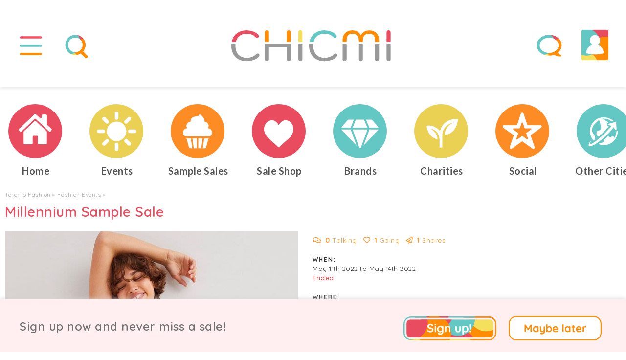

--- FILE ---
content_type: text/html; charset=utf-8
request_url: https://www.chicmi.com/event/millennium-sample-sale-north-york-may-2022/
body_size: 15963
content:
<!doctype html>
    <html lang="en-us">

    <head>
        <meta charset="utf-8">

        <meta http-equiv="Content-type" content="text/html; charset=UTF-8" />
                    <meta http-equiv="Content-language" content="en-us" />
                <title>Millennium Sample Sale, Toronto, May 2022</title>
        <meta name='description' content='Shop new brands and sizing for ladies, mens and kids at the Millenium Sample Sale in North York! Brands include Desigual, Molly Bracken, Save The Duck, Mus Bombon, Astrid, Sunshine Park, Melissa Nepton, ÉTICA Denim, M Made in Italy and more.' />
        
        <meta name="viewport" content="width=device-width,initial-scale=1,maximum-scale=1,user-scalable=0"/>

                
        
                <script src='https://static.chicmi.com/js/prod.1723024136.min.js' type='text/javascript' async='async'></script>
        <script src='https://static.chicmi.com/js/hls.js' async='async'></script>
                    <link href='https://static.chicmi.com/css/prod.1723024136.min.css' rel='stylesheet' type='text/css' />
                                                    <script type="text/javascript" src="//maps.googleapis.com/maps/api/js?key=AIzaSyAoX9TUfhjiT_CCuT3Oz_TmK3Wu5GKzcio&libraries=places"></script>        
                                            <meta name="fo-verify" content="316de4b7-6134-447c-a05d-c2ba5c7ee2fa">
        <link rel="stylesheet" href="https://pro.fontawesome.com/releases/v5.15.2/css/all.css" integrity="sha384-yJpxAFV0Ip/w63YkZfDWDTU6re/Oc3ZiVqMa97pi8uPt92y0wzeK3UFM2yQRhEom" crossorigin="anonymous">
        <link rel="preconnect" href="https://fonts.googleapis.com">
        <link rel="preconnect" href="https://fonts.gstatic.com" crossorigin>
        <link href="https://fonts.googleapis.com/css2?family=Quicksand:wght@300;400;500;600;700&display=swap" rel="stylesheet">
        <link href="https://fonts.googleapis.com/css2?family=Lato:wght@300;400;700&display=swap" rel="stylesheet">
        <link rel="apple-touch-icon" sizes="180x180" href="/apple-touch-icon.png">
        <link rel="icon" type="image/png" sizes="32x32" href="/favicon-32x32.png">
        <link rel="icon" type="image/png" sizes="16x16" href="/favicon-16x16.png">
        <link rel="manifest" href="/site.webmanifest">
        <link rel="mask-icon" href="/safari-pinned-tab.svg" color="#5bbad5">
        <meta name="msapplication-TileColor" content="#2b5797">
        <meta name="theme-color" content="#ffffff">
        <meta name="application-name" content="Chicmi">
        <meta name="msapplication-TileColor" content="#00aba9">
        <meta name="theme-color" content="#019e94">
        <meta name='ir-site-verification-token' value='2138101986' />
                <meta property="fb:pages" content="732620446880452" />
        <meta name="slack-app-id" content="A7CU3H1B3">
        
                <link rel='canonical' href='https://www.chicmi.com/event/millennium-sample-sale-north-york-may-2022/' />

        
        <meta name="twitter:card" content="summary_large_image">
    <meta name="twitter:site" content="@Chicmi_Official">
    <meta name="twitter:creator" content="@Chicmi_Official">
<meta name="twitter:app:name:iphone" content="Chicmi">
<meta name="twitter:app:id:iphone" content="922234795">
<meta name="twitter:app:name:ipad" content="Chicmi">
<meta name="twitter:app:id:ipad" content="922234795">
<meta name="twitter:app:name:googleplay" content="Chicmi">
<meta name="twitter:app:id:googleplay" content="com.chicmi.chicmi">

<meta property='fb:app_id' content='940304952657223' />
<meta property="og:title" content="Millennium Sample Sale, Toronto, May 2022" />
<meta name="twitter:title" content="Millennium Sample Sale, Toronto, May 2022" />
<meta property="og:url" content="https://www.chicmi.com/event/millennium-sample-sale-north-york-may-2022/" />
<meta property="og:site_name" content="Chicmi" />
<meta property="og:type" content="website" />
<meta property="og:locale" content="en_US" />
<meta property="og:description" content="Shop new brands and sizing for ladies, mens and kids at the Millenium Sample Sale in North York! Brands include Desigual, Molly Bracken, Save The Duck, Mus Bombon, Astrid, Sunshine Park, Melissa Nepton, ÉTICA Denim, M Made in Italy and more." />
<meta name="twitter:description" content="Shop new brands and sizing for ladies, mens and kids at the Millenium Sample Sale in North York! Brands include Desigual, Molly Bracken, Save The Duck, Mus Bombon, Astrid, Sunshine Park, Melissa Nepton, ÉTICA Denim, M Made in Italy and more." />
<meta property="og:image" content="https://sharing.chicmi.com/3008-instagram-internal.jpg" />
<meta name="twitter:image:src" content="https://sharing.chicmi.com/3008-instagram-internal.jpg" /> 

        
            <!-- Facebook Pixel Code -->
            <script>
            !function(f,b,e,v,n,t,s){if(f.fbq)return;n=f.fbq=function(){n.callMethod?
            n.callMethod.apply(n,arguments):n.queue.push(arguments)};if(!f._fbq)f._fbq=n;
            n.push=n;n.loaded=!0;n.version='2.0';n.queue=[];t=b.createElement(e);t.async=!0;
            t.src=v;s=b.getElementsByTagName(e)[0];s.parentNode.insertBefore(t,s)}(window,
            document,'script','//connect.facebook.net/en_US/fbevents.js');

                            fbq('init', '804580956286424');
                        fbq('track', "PageView");
                        </script>
            <noscript><img height="1" width="1" style="display:none"
            src="https://www.facebook.com/tr?id=804580956286424&ev=PageView&noscript=1"
            /></noscript>
            <!-- End Facebook Pixel Code -->

            <!-- ShareASale tag -->
            <script src="https://www.dwin1.com/19038.js" type="text/javascript" defer="defer"></script>
            <!-- End ShareASale tag -->

            <!-- Global site tag (gtag.js) - Google Analytics -->
            <script async src="https://www.googletagmanager.com/gtag/js?id=G-0V9JNNFR26"></script>
            <script>
              window.dataLayer = window.dataLayer || [];
              function gtag(){dataLayer.push(arguments);}
              gtag('js', new Date());

              gtag('config', 'G-0V9JNNFR26');
            </script>

        
        
        
    </head>
    
    <body>
    
                    <script>
              (function(i,s,o,g,r,a,m){i['GoogleAnalyticsObject']=r;i[r]=i[r]||function(){
              (i[r].q=i[r].q||[]).push(arguments)},i[r].l=1*new Date();a=s.createElement(o),
              m=s.getElementsByTagName(o)[0];a.async=1;a.src=g;m.parentNode.insertBefore(a,m)
              })(window,document,'script','//www.google-analytics.com/analytics.js','ga');

              ga('create', 'UA-56711126-1', 'auto');
                            ga('send', 'pageview');

            </script>
        
        
            <div id='public-header-container'>

                <div class='public-header'>

                    
                        <div class='public-header-left'>
                            <div class='public-header-button public-header-menu-button'>
                                <a href='#' class='toggle-menu-link' id='public-header-menu-button-link' title='Show main menu'>
                                    <img src='https://static.chicmi.com/images/cv2/top-nav-menu-bg.svg' class='menu top-nav-background' alt='CHICMI main menu' title='CHICMI main menu'>
                                    <img src='https://static.chicmi.com/images/cv2/top-nav-menu.svg' class='menu' alt='CHICMI main menu' title='CHICMI main menu'>
                                    <img src='https://static.chicmi.com/images/cv2/top-nav-close.svg' class='menu top-nav-close' alt='Hide main menu' title='Hide main menu'>
                                </a>
                            </div>
                            <div class='public-header-button public-header-search-button'>
                                                                                                            <a href='#' class='show-search-link' id='public-header-search-button-link' title='Search for events and brands'>
                                            <img src='https://static.chicmi.com/images/cv2/top-nav-search-bg.svg' class='search top-nav-background' alt='Search CHICMI' title='Search CHICMI'>
                                            <img src='https://static.chicmi.com/images/cv2/top-nav-search.svg' class='search' alt='Search CHICMI' title='Search CHICMI'>
                                            <img src='https://static.chicmi.com/images/cv2/top-nav-close.svg' class='menu top-nav-close' alt='Hide Search' title='Hide Search'>
                                        </a>
                                                                                                </div>
                        </div>


                        <div class='public-header-right'>

                            <div class='public-header-button public-header-chat-button'>
                                <a href='#' id='public-header-chat-link' onClick='userChatListToggle(event)' title='Show your chats'>
                                    <img src='https://static.chicmi.com/images/cv2/top-nav-chat-bg.svg' alt='Your CHICMI Chats' title='Your CHICMI Chats' class='chat top-nav-background'>
                                    <img src='https://static.chicmi.com/images/cv2/top-nav-chat-4.svg' alt='Your CHICMI Chats' title='Your CHICMI Chats' class='chat'>
                                    <img src='https://static.chicmi.com/images/cv2/top-nav-close.svg' class='menu top-nav-close' alt='Hide CHICMI Chats' title='Hide CHICMI Chats'>
                                    <div id='header-chats-count' class='animate-fade-in' style='display:none'></div>
                                </a>
                            </div>
                            <div class='public-header-button public-header-profile-button'>
                                                                    <a href='#' id='public-header-profile-link' title='Your Chicmi profile'>
                                                                                                            <img src='https://static.chicmi.com/images/cv2/top-nav-chat-bg.svg' alt='Your CHICMI Chats' title='Your CHICMI Chats' class='chat top-nav-background'>
                                        <img src='https://static.chicmi.com/images/cv2/top-nav-profile-empty.svg' alt='Your Profile' title='Your Profile' class='public-header-avatar-empty' />
                                                                    </a>
                            </div>
                        </div>

                        <div id='header-notifications-container' class='header-notifications-container'>
                            <div id='header-notifications' class='header-notifications-box'>
                                <div class='header-notifications-loading'>Loading...</div>
                            </div>
                            <div class='header-notifications-footer'>
                                <a href='/my-orders/' title='Your orders'>All Your Orders</a>
                            </div>
                        </div>

                        
                        <div class='public-header-logo'>
                                                            <a href='/toronto/'>
                                    <img src='https://static.chicmi.com/images/cv2/chicmi-logo.svg' alt='Chicmi - Explore Your City&#039;s Fashion' title='Chicmi - Explore Your City&#039;s Fashion' />
                                </a>
                            
                        </div>

                    
                </div>

            </div>

            <div id='search-results-container' role='search'>
                <div id='search-results-background'></div>
                <div id='search-results-results'></div>
                <div id='search-results-form'>
                    <div id='search-results-input'>
                        <img class='search-results-icon' src='https://static.chicmi.com/images/cv2/search-icon.svg' alt='Search CHICMI' title='Search Chicmi'>
                        <input type='text' placeholder='Search brands and events' id='global-search-text' aria-label="Search for brands or events" />
                    </div>
                </div>
            </div>

            <div id='public-menu-background' class='menu-background-hidden'><div class='fade'></div><div class='blur'></div></div>

            <div id='public-header-menu-container' class='menu-hidden' role='navigation' aria-label='Main menu'>

                <div id='public-header-menu'>

                    <div class='public-header-menu-items'>
                        <div class='public-header-menu-items-inner'>
                            <div class='cv2-menu-main'>
                                <div class='cv2-menu-main-item'>
                                    <a href='/toronto/'>
                                        <div><img src='https://static.chicmi.com/images/cv2/circle-nav-home-plain.svg' alt='CHICMI Home'></div>
                                        <div class='cv2-menu-main-item-text'>Home</div>
                                    </a>
                                </div><div class='cv2-menu-main-item'>
                                    <a href='/toronto/trade/'>
                                        <div><img src='https://static.chicmi.com/images/cv2/circle-nav-charities-plain.svg' alt='CHICMI Shop'></div>
                                        <div class='cv2-menu-main-item-text'>Sale Shop</div>
                                    </a>
                                </div><div class='cv2-menu-main-item'>
                                    <a href='/toronto/events/'>
                                        <div><img src='https://static.chicmi.com/images/cv2/circle-nav-events-plain.svg' alt='CHICMI Events'></div>
                                        <div class='cv2-menu-main-item-text'>Events</div>
                                    </a>
                                </div><div class='cv2-menu-main-item'>
                                    <a href='/toronto/charities/'>
                                        <div><img src='https://static.chicmi.com/images/cv2/circle-nav-trade-plain.svg' alt='CHICMI Charities'></div>
                                        <div class='cv2-menu-main-item-text'>Charities</div>
                                    </a>
                                </div><div class='cv2-menu-main-item cv2-menu-main-item-two-line'>
                                    <a href='/toronto/sample-sales/'>
                                        <div><img src='https://static.chicmi.com/images/cv2/circle-nav-samples-plain.svg' alt='CHICMI Sample Sales'></div>
                                        <div class='cv2-menu-main-item-text'>Sample Sales</div>
                                    </a>
                                </div><div class='cv2-menu-main-item'>
                                    <a href='/toronto/social/'>
                                        <div><img src='https://static.chicmi.com/images/cv2/circle-nav-heroes-plain.svg' alt='CHICMI Social'></div>
                                        <div class='cv2-menu-main-item-text'>Social</div>
                                    </a>
                                </div><div class='cv2-menu-main-item'>
                                    <a href='/toronto/brands/'>
                                        <div><img src='https://static.chicmi.com/images/cv2/circle-nav-brands-plain.svg' alt='CHICMI Brands'></div>
                                        <div class='cv2-menu-main-item-text'>Brands</div>
                                    </a>
                                </div><div class='cv2-menu-main-item cv2-menu-main-item-two-line'>
                                    <a href='/change-city/'>
                                        <div><img src='https://static.chicmi.com/images/cv2/circle-nav-worldwide-plain.svg' alt='Change Your City'></div>
                                        <div class='cv2-menu-main-item-text'>Other Cities</div>
                                    </a>
                                </div>
                            </div>

                            <div class='cv2-menu-sub'>
                                <div class='cv2-menu-sub-item'>
                                    <a href='/for-brands/' alt='For Brands'>
                                        For Brands
                                    </a>
                                </div><div class='cv2-menu-sub-item'>
                                    <a href='/about/' alt='About CHICMI'>
                                        About
                                    </a>
                                    |
                                    <a href='/contact/' alt='Contact CHICMI'>
                                        Contact
                                    </a>
                                </div><div class='cv2-menu-sub-item'>
                                    <a href='/terms/' alt='CHICMI Terms'>
                                        Terms
                                    </a>
                                    |
                                    <a href='/privacy/' alt='CHICMI Privacy Policy'>
                                        Privacy
                                    </a>
                                </div>
                            </div>
                        </div>
                    </div>

                </div>

            </div>

            <div id='public-body' role='main'>

                
                

        
        
        

    <div class='cv2-separator'>

        <div class='cv2-circles'>

                    <div class='owl-event-scroller-container chicmi-carousel-container' data-show-all='yes' data-carousel-id='main-nav'>
            <div class='owl-event-scroller chicmi-carousel' onScroll='chicmiCarouselScroll(event)'>
                <div class='item-card-carousel item ' data-carousel-id='online'>
                    <a title='Chicmi Home' href='/toronto/'>
                        <div class='card-image card-image-center'>
                                                        <img src='https://static.chicmi.com/images/cv2/circle-nav-home.svg' class='card-image-icon card-image-icon-default'>
                            <img src='https://static.chicmi.com/images/cv2/circle-nav-home-hover.svg' class='card-image-icon card-image-icon-hover'>
                            <img src='https://static.chicmi.com/images/cv2/circle-nav-home-active.svg' class='card-image-icon card-image-icon-active'>
                        </div>
                    </a>
                    <a href='/toronto/'>
                        <div class='title title-active-red'>Home</div>
                    </a>
                </div><div class='item-card-carousel item ' data-carousel-id='events'>
                    <a title='Fashion Events' href='/toronto/events/'>
                        <div class='card-image card-image-center'>
                                                        <img src='https://static.chicmi.com/images/cv2/circle-nav-events.svg' class='card-image-icon'>
                        </div>
                    </a>
                    <a href='/toronto/events/'>
                        <div class='title title-active-yellow'>Events</div>
                    </a>
                </div><div class='item-card-carousel item ' data-carousel-id='sample-sales'>
                    <a title='Sample Sales' href='/toronto/sample-sales/'>
                        <div class='card-image card-image-center'>
                                                        <img src='https://static.chicmi.com/images/cv2/circle-nav-samples.svg' class='card-image-icon'>
                        </div>
                    </a>
                    <a href='/toronto/sample-sales/'>
                        <div class='title title-active-orange'>Sample Sales</div>
                    </a>
                </div><div class='item-card-carousel item ' data-carousel-id='trade'>
                    <a title='Shop Online' href='/toronto/trade/'>
                        <div class='card-image card-image-center'>
                                                        <img src='https://static.chicmi.com/images/cv2/circle-nav-charities.svg' class='card-image-icon'>
                        </div>
                    </a>
                    <a href='/toronto/trade/'>
                        <div class='title title-active-red'>Sale Shop</div>
                    </a>
                </div><div class='item-card-carousel item ' data-carousel-id='brands'>
                    <a title='Fashion Brands' href='/toronto/brands/'>
                        <div class='card-image card-image-center'>
                                                        <img src='https://static.chicmi.com/images/cv2/circle-nav-brands.svg' class='card-image-icon'>                            
                        </div>
                    </a>
                    <a href='/toronto/brands/'>
                        <div class='title title-active-blue'>Brands</div>
                    </a>
                </div><div class='item-card-carousel item ' data-carousel-id='charities'>
                    <a title='Charities' href='/toronto/charities/'>
                        <div class='card-image card-image-center'>
                                                        <img src='https://static.chicmi.com/images/cv2/circle-nav-trade.svg' class='card-image-icon'>
                        </div>
                    </a>
                    <a href='/toronto/charities/'>
                        <div class='title title-active-red'>Charities</div>
                    </a>
                </div><div class='item-card-carousel item ' data-carousel-id='social'>
                    <a title='Social' href='/toronto/social/'>
                        <div class='card-image card-image-center'>
                                                        <img src='https://static.chicmi.com/images/cv2/circle-nav-heroes.svg' class='card-image-icon'>
                        </div>
                    </a>
                    <a href='/toronto/social/'>
                        <div class='title title-active-orange'>Social</div>
                    </a>
                </div><div class='item-card-carousel item ' data-carousel-id='cities'>
                    <a title='Other Cities' href='/change-city/'>
                        <div class='card-image card-image-center'>
                                                        <img src='https://static.chicmi.com/images/cv2/circle-nav-worldwide.svg' class='card-image-icon'>
                        </div>
                    </a>
                    <a href='/change-city/'>
                        <div class='title title-active-blue'>Other Cities</div>
                    </a>
                </div>
            </div>
        </div>

        </div>

    </div>




<div class='detail-box-modal-background'></div>

<div class='white-band'>

    
    
        
    <div class='public-content'>

        
        <a name='headline' id='headline-anchor'></a>

                    <div class='main-breadcrumb'>
                <a href='/toronto/events/'>Toronto Fashion</a> &#x25b8;
                                    <a href='/toronto/events/' title='All fashion events'>Fashion Events</a> &#x25b8;
                            </div>
        
        <div class='item-h1'>
            <h1>
                Millennium Sample Sale           </h1>
        </div>

        <div class='action-buttons-inline action-buttons-oneline'>
            
        </div>

        
        <div class='detail-block-container'>

            <div class='owl-photos-carousel-container ' id='owl-photos-carousel-container'>
                <div class='owl-photos-carousel'>
                                                                        <a href='https://media.chicmi.com/841974-preview.jpg' target='_blank' onClick="showLightbox(event, 'https://media.chicmi.com/841974-preview.jpg')">
    <div class='item b-lazy' data-src="https://media.chicmi.com/841974-preview.jpg" style='' >
            </div>
</a>                                                            </div>
            </div>

            
            <div class='detail-box'>

                <!-- ?php $values['follower_count'] = 999; $values['comment_count'] = 999; $values['share_count'] = 999; ?> -->

                <div class='detail-box-stats'><div class='detail-box-stat detail-box-stat-left'>
                        <a href='#discuss' onclick="$('#comments-container').slideDown();scroll_to_comments();return false;" class='gaevent' data-ga-action='Event Stats Comments'><i class='far fa-comments'></i> <strong>0</strong> <span>Talking</span></a>
                    </div><div class='detail-box-stat detail-box-stat-middle'>
                                                    <a href='#' onClick="showOverlaySignup(event, 'follow_event=29394', true)" class='gaevent' data-ga-action='Event Stats Follows Signup'><i class='far fa-heart'></i> <strong>1</strong> <span>Going</span></a>
                                            </div><div class='detail-box-stat detail-box-stat-right'>
                        <a href='/event/millennium-sample-sale-north-york-may-2022/share/' onClick='showShare(event);' class='gaevent' data-ga-action='Event Stats Share'><i class='far fa-paper-plane'></i> <strong>1</strong> <span>Shares</span></a>
                    </div></div>

                <div class='detail-box-contents'>

                    <div class='detail-box-info detail-box-separator' id='detail-box-when'>
                        <div id='short-when-container'>
                            <h3>WHEN: </h3>
                            <div class='oneline'>May 11th 2022 to May 14th 2022</div>
                                                            <div class='oneline cancelled'>Ended</div>
                                                    </div>

                        <div class='detail-box-extended' id='detail-box-extended-opening'>
                            <div id='detail-box-extended-opening-times'></div>
                            <a class='detail-box-extended-back submit-full submit-medium' href='#'>Close</a>
                        </div>

                    </div>

                    <div class='detail-box-info detail-box-separator' id='detail-box-where'>
                        <h3>WHERE:</h3>
                                                                                    <div class='oneline'>North York</div>
                                <div class='oneline'><a href='#' onClick='showOverlaySignup(event);logAdminNotification("Event view full address", "", 0)' target='_blank' class='gaevent' data-ga-action='Event View Full Address Link'>View full address</a></div>
                                                    
                        <div class='detail-box-extended detail-box-extended-max' id='detail-box-extended-map'>
                            <div id='locate-map'></div>
                            <a class='detail-box-extended-back submit-full submit-medium' href='#'>Close</a>
                        </div>

                    </div>

                    <div class='detail-box-info' id='detail-box-what'>
                        <h3>WHAT:</h3>
                        <div id='short-description-container'>
                                                            <div class='eightline-readmore-desktop' id='short-description'>
                                                                                                Shop new brands and sizing for ladies, mens and kids at the Millenium Sample Sale in North York! Brands include <a href='/brand/desigual/' class='gaevent' data-ga-action='In Copy Brand'>Desigual</a>, <a href='/brand/mollybracken/' class='gaevent' data-ga-action='In Copy Brand'>Molly Bracken</a>, <a href='/brand/savetheduck/' class='gaevent' data-ga-action='In Copy Brand'>Save The Duck</a>, Mus Bombon, Astrid, Sunshine Park, <a href='/brand/melissanepton/' class='gaevent' data-ga-action='In Copy Brand'>Melissa Nepton</a>, <a href='/brand/eticadenim/' class='gaevent' data-ga-action='In Copy Brand'>ÉTICA Denim</a>, <a href='/brand/mmadeinitaly/' class='gaevent' data-ga-action='In Copy Brand'>M Made in Italy</a> and more.<br />
<br />
Visa, Mastercard, debit and cash accepted. All sales final.                                
                                
                                
                                                                                                            <br><br>Click <a href='#' onClick="showOverlaySignup(event, 'follow_event=29394', true)" class='gaevent' data-ga-action='In Copy Save Event' >I&#039;m Going</a> to be notified of any changes or cancellations. Join <a href='#' onClick='showOverlayPro(event);' class='gaevent' data-ga-action='In Copy Pro' >Chicmi Pro</a> to see photos, price lists and videos from last time!                                                                    
                                                                    <div class='product-type-icons'>
                                                                                                                                                                                                                                                                                                                                                                                                                                                                                                                                                                        <div class='product-type-icon'>
                                                    <img src='https://static.chicmi.com/ico/girl-with-long-hair.svg'>&nbsp;Women&#039;s                                                </div>
                                                                                                                                                                                <div class='product-type-icon'>
                                                    <img src='https://static.chicmi.com/ico/man-with-beard-and-moustache.svg'>&nbsp;Men&#039;s                                                </div>
                                                                                                                                                                                <div class='product-type-icon'>
                                                    <img src='https://static.chicmi.com/ico/skateboard.svg'>&nbsp;Children&#039;s                                                </div>
                                                                                                                                                                                                                                                                                                                                                        <div class='product-type-icon'>
                                                    <img src='https://static.chicmi.com/ico/107-coat-22.svg'>&nbsp;Clothing                                                </div>
                                                                                                                                                                                                                                                                                                                                                                                                                                                                                                                                                                                                                                                                                                                                                                                                                                                                                                                                                                                                                                                                                                                                                                                                                                                                                                                                                                                                                                                                                                                                                                                                                                                                                                                                                                                                                                                                                                                                                                                                                                                                                                                                                                                                                                                                                                                                                                                                                                                                                                                                                                                                                                                                                                                                                                                                                                                                                                                                                                                                                                                                                                                                                                                                                                                                                                                                                                                                                                                </div>

                                
                            </div>
                            <div class='oneline' id='short-description-readmore' style='display: none'><a href='#' data-target='detail-box-extended-read-more' class='detail-box-link'>Read more</a></div>
                        </div>
                        <div id='full-description-container' style='display: none'>
                            <div id='full-description'></div>
                            <div class='oneline'><a href='#' data-target='detail-box-extended-read-less' class='detail-box-link'>Back to event details</a></div>
                        </div>

                    </div>


                    
                                        

                </div>

                <div class='detail-box-buttons'>
                    <a href='#discuss' onclick="$('#comments-container').slideDown();scroll_to_comments();return false;" class='detail-box-button detail-box-button-left margin-bottom-small gaevent' data-ga-action='Event Buttons Comments'><i class='far fa-comment'></i> Comment</a><a href='#' onClick="showOverlaySignup(event, 'follow_event=29394', true)" class='detail-box-button detail-box-button-middle margin-bottom-small gaevent' data-ga-action='Event Buttons Follow Signup'><i class='far fa-heart'></i> I&#039;m Going</a><a href='/event/millennium-sample-sale-north-york-may-2022/share/' onClick='showShare(event);' class='detail-box-button detail-box-button-right margin-bottom-small gaevent' data-ga-action='Event Buttons Share'><i class='far fa-paper-plane'></i> Share</a></div>

            </div>

        </div>

        
        
        
            <a name='discuss' id='comments-anchor'></a>
            <h2>Community Comments</h2>
            <p class='subtitle'>Help each other out, have fun! To make everyone welcome, please be nice and don't sell here. You can <a href='/toronto/trade/'>buy & sell here</a>. 🥰❤️</p>

            <div id='comments-container'>
                
                
                    <div class='comment comment-top'>

                        <div id='comment-error'></div>
                        <div id='comment-success'></div>

                        <div id='comment-reply-to' style='display: none'>
                            <span></span> <a href='#' onClick='remove_comment_reply(event);'><i class='fal fa-times'></i></a>
                        </div>

                        <input type='hidden' name='reply_to_id' id='comment_reply_to_id' value='' />

                        <div id='comment-photos'>

                            </div>

                        
                        <div class='comment-textarea'>
                                                            <textarea class='username-text-complete' rows=4 id='comment-new' placeholder='Comment on Millennium Sample Sale' onkeyup='clear_comment_error();'></textarea>
                                                    </div>

                        <div class='comment-buttons'>
                                                            <button class='action-button' id='comment-new-button' onclick='comment_signup(null);'>Post Now</button> <a href='#' class='action-button' onclick='select_event_comment_photo(event);'>PHOTO &amp; VIDEO</a>
                                                    </div>

                    </div>

                
                <div id='comments-loading'>
                    <div class='no-event'><i class='fas fa-circle-notch fa-spin'></i><p>Fetching comments...</p></div>
                </div>

                <div id='comments-error' style='display:none'>
                    <div class='no-event'><i class='fas fa-bomb'></i><p>Oh no! Something went wrong while fetching comments! Please try later.</p></div>
                </div>

                <div id='comments-empty' style='display:none;'>
                    <div class='no-event-v2'>
                        <img src='/images/cake-large/cake-9.png' />
                        <div class='title'>Be the first to comment!</div>
                        <div class='content'>Help others and help brands to serve you better! 🌹😍</div>
                    </div>
                </div>

                <div id='comments'></div>

                <div id='comments-show-more' style='display:none'>
                    <button onClick='show_more_comments(event);' id='comments-show-more-button' class='action-button margin-bottom'>More Comments</button>
                </div>
            </div>

        
        

        
            
                <h2>Follow Brands</h2>
                <p class='subtitle'>Follow your favorite brands to hear when they have sales and events in Toronto.</p>

                 <div class='owl-event-carousel-container owl-designer-carousel-container'>
                    <div class='owl-event-carousel owl-designer-carousel'>
                        <div class='item-card-carousel item' data-carousel-id='639'>
    <a title='Desigual' href='https://www.chicmi.com/brand/desigual/'>
        <div class='card-image card-image-top b-lazy' data-src="https://media.chicmi.com/243479-preview.jpg" style="background-position: center center;"></div>
            </a>
    <a href='https://www.chicmi.com/brand/desigual/'>
                    <div class='carousel-item-follow'>
                <div class='title title-follow'>Desigual</div>
                <div class='subtitle subtitle-follow'>Clothing</div>
                                    <a href='#' class='designer-follow-button' onClick="showOverlaySignup(event, 'follow_designer=639', true);">Follow</a>
                            </div>
            </a>

</div><div class='item-card-carousel item' data-carousel-id='4755'>
    <a title='Save The Duck' href='https://www.chicmi.com/brand/savetheduck/'>
        <div class='card-image card-image-top b-lazy' data-src="https://media.chicmi.com/264852-preview.jpg" style="background-position: center center;"></div>
            </a>
    <a href='https://www.chicmi.com/brand/savetheduck/'>
                    <div class='carousel-item-follow'>
                <div class='title title-follow'>Save The Duck</div>
                <div class='subtitle subtitle-follow'>Ethical Fashion</div>
                                    <a href='#' class='designer-follow-button' onClick="showOverlaySignup(event, 'follow_designer=4755', true);">Follow</a>
                            </div>
            </a>

</div><div class='item-card-carousel item' data-carousel-id='3012'>
    <a title='Molly Bracken' href='https://www.chicmi.com/brand/mollybracken/'>
        <div class='card-image card-image-top b-lazy' data-src="https://media.chicmi.com/249773-preview.jpg" style="background-position: center center;"></div>
            </a>
    <a href='https://www.chicmi.com/brand/mollybracken/'>
                    <div class='carousel-item-follow'>
                <div class='title title-follow'>Molly Bracken</div>
                <div class='subtitle subtitle-follow'>Women&#039;s</div>
                                    <a href='#' class='designer-follow-button' onClick="showOverlaySignup(event, 'follow_designer=3012', true);">Follow</a>
                            </div>
            </a>

</div><div class='item-card-carousel item' data-carousel-id='7541'>
    <a title='ÉTICA Denim' href='https://www.chicmi.com/brand/eticadenim/'>
        <div class='card-image card-image-top b-lazy' data-src="https://media.chicmi.com/857727-preview.jpg" style="background-position: center center;"></div>
            </a>
    <a href='https://www.chicmi.com/brand/eticadenim/'>
                    <div class='carousel-item-follow'>
                <div class='title title-follow'>ÉTICA Denim</div>
                <div class='subtitle subtitle-follow'>Clothing</div>
                                    <a href='#' class='designer-follow-button' onClick="showOverlaySignup(event, 'follow_designer=7541', true);">Follow</a>
                            </div>
            </a>

</div><div class='item-card-carousel item' data-carousel-id='8380'>
    <a title='M Made in Italy' href='https://www.chicmi.com/brand/mmadeinitaly/'>
        <div class='card-image card-image-top b-lazy' data-src="https://media.chicmi.com/287718-preview.jpg" style="background-position: center center;"></div>
            </a>
    <a href='https://www.chicmi.com/brand/mmadeinitaly/'>
                    <div class='carousel-item-follow'>
                <div class='title title-follow'>M Made in Italy</div>
                <div class='subtitle subtitle-follow'>Clothing</div>
                                    <a href='#' class='designer-follow-button' onClick="showOverlaySignup(event, 'follow_designer=8380', true);">Follow</a>
                            </div>
            </a>

</div><div class='item-card-carousel item' data-carousel-id='10156'>
    <a title='Mus &amp; Bombon' href='https://www.chicmi.com/brand/musbombon/'>
        <div class='card-image card-image-top b-lazy' data-src="https://media.chicmi.com/841969-preview.jpg" style="background-position: center center;"></div>
            </a>
    <a href='https://www.chicmi.com/brand/musbombon/'>
                    <div class='carousel-item-follow'>
                <div class='title title-follow'>Mus &amp; Bombon</div>
                <div class='subtitle subtitle-follow'>Ethical Fashion</div>
                                    <a href='#' class='designer-follow-button' onClick="showOverlaySignup(event, 'follow_designer=10156', true);">Follow</a>
                            </div>
            </a>

</div><div class='item-card-carousel item' data-carousel-id='10157'>
    <a title='Melissa Nepton' href='https://www.chicmi.com/brand/melissanepton/'>
        <div class='card-image card-image-top b-lazy' data-src="https://media.chicmi.com/841973-preview.jpg" style="background-position: center center;"></div>
            </a>
    <a href='https://www.chicmi.com/brand/melissanepton/'>
                    <div class='carousel-item-follow'>
                <div class='title title-follow'>Melissa Nepton</div>
                <div class='subtitle subtitle-follow'>Clothing</div>
                                    <a href='#' class='designer-follow-button' onClick="showOverlaySignup(event, 'follow_designer=10157', true);">Follow</a>
                            </div>
            </a>

</div><div class='item-card-carousel item' data-carousel-id='76'>
    <a title='Superdry' href='https://www.chicmi.com/brand/superdry/'>
        <div class='card-image card-image-top b-lazy' data-src="https://media.chicmi.com/272233-preview.jpg" style="background-position: center center;"></div>
            </a>
    <a href='https://www.chicmi.com/brand/superdry/'>
                    <div class='carousel-item-follow'>
                <div class='title title-follow'>Superdry</div>
                <div class='subtitle subtitle-follow'>Clothing</div>
                                    <a href='#' class='designer-follow-button' onClick="showOverlaySignup(event, 'follow_designer=76', true);">Follow</a>
                            </div>
            </a>

</div><div class='item-card-carousel item' data-carousel-id='899'>
    <a title='Timberland' href='https://www.chicmi.com/brand/timberland/'>
        <div class='card-image card-image-top b-lazy' data-src="https://media.chicmi.com/259849-preview.jpg" style="background-position: center center;"></div>
            </a>
    <a href='https://www.chicmi.com/brand/timberland/'>
                    <div class='carousel-item-follow'>
                <div class='title title-follow'>Timberland</div>
                <div class='subtitle subtitle-follow'>Footwear</div>
                                    <a href='#' class='designer-follow-button' onClick="showOverlaySignup(event, 'follow_designer=899', true);">Follow</a>
                            </div>
            </a>

</div><div class='item-card-carousel item' data-carousel-id='583'>
    <a title='Vince Camuto' href='https://www.chicmi.com/brand/vincecamuto/'>
        <div class='card-image card-image-top b-lazy' data-src="https://media.chicmi.com/272018-preview.jpg" style="background-position: center center;"></div>
            </a>
    <a href='https://www.chicmi.com/brand/vincecamuto/'>
                    <div class='carousel-item-follow'>
                <div class='title title-follow'>Vince Camuto</div>
                <div class='subtitle subtitle-follow'>Clothing</div>
                                    <a href='#' class='designer-follow-button' onClick="showOverlaySignup(event, 'follow_designer=583', true);">Follow</a>
                            </div>
            </a>

</div><div class='item-card-carousel item' data-carousel-id='2390'>
    <a title='Geox' href='https://www.chicmi.com/brand/geox/'>
        <div class='card-image card-image-top b-lazy' data-src="https://media.chicmi.com/263418-preview.jpg" style="background-position: center center;"></div>
            </a>
    <a href='https://www.chicmi.com/brand/geox/'>
                    <div class='carousel-item-follow'>
                <div class='title title-follow'>Geox</div>
                <div class='subtitle subtitle-follow'>Footwear</div>
                                    <a href='#' class='designer-follow-button' onClick="showOverlaySignup(event, 'follow_designer=2390', true);">Follow</a>
                            </div>
            </a>

</div><div class='item-card-carousel item' data-carousel-id='1924'>
    <a title='Anna Sui' href='https://www.chicmi.com/brand/annasui/'>
        <div class='card-image card-image-top b-lazy' data-src="https://media.chicmi.com/271590-preview.jpg" style="background-position: center center;"></div>
            </a>
    <a href='https://www.chicmi.com/brand/annasui/'>
                    <div class='carousel-item-follow'>
                <div class='title title-follow'>Anna Sui</div>
                <div class='subtitle subtitle-follow'>Clothing</div>
                                    <a href='#' class='designer-follow-button' onClick="showOverlaySignup(event, 'follow_designer=1924', true);">Follow</a>
                            </div>
            </a>

</div><div class='item-card-carousel item' data-carousel-id='1336'>
    <a title='TOMS' href='https://www.chicmi.com/brand/toms/'>
        <div class='card-image card-image-top b-lazy' data-src="https://media.chicmi.com/261459-preview.jpg" style="background-position: center center;"></div>
            </a>
    <a href='https://www.chicmi.com/brand/toms/'>
                    <div class='carousel-item-follow'>
                <div class='title title-follow'>TOMS</div>
                <div class='subtitle subtitle-follow'>Footwear</div>
                                    <a href='#' class='designer-follow-button' onClick="showOverlaySignup(event, 'follow_designer=1336', true);">Follow</a>
                            </div>
            </a>

</div><div class='item-card-carousel item' data-carousel-id='3776'>
    <a title='Kenneth Cole' href='https://www.chicmi.com/brand/kennethcole/'>
        <div class='card-image card-image-top b-lazy' data-src="https://media.chicmi.com/262959-preview.jpg" style="background-position: center center;"></div>
            </a>
    <a href='https://www.chicmi.com/brand/kennethcole/'>
                    <div class='carousel-item-follow'>
                <div class='title title-follow'>Kenneth Cole</div>
                <div class='subtitle subtitle-follow'>Clothing</div>
                                    <a href='#' class='designer-follow-button' onClick="showOverlaySignup(event, 'follow_designer=3776', true);">Follow</a>
                            </div>
            </a>

</div><div class='item-card-carousel item' data-carousel-id='548'>
    <a title='DSquared2' href='https://www.chicmi.com/brand/dsquared2/'>
        <div class='card-image card-image-top b-lazy' data-src="https://media.chicmi.com/264158-preview.jpg" style="background-position: center center;"></div>
            </a>
    <a href='https://www.chicmi.com/brand/dsquared2/'>
                    <div class='carousel-item-follow'>
                <div class='title title-follow'>DSquared2</div>
                <div class='subtitle subtitle-follow'>Clothing</div>
                                    <a href='#' class='designer-follow-button' onClick="showOverlaySignup(event, 'follow_designer=548', true);">Follow</a>
                            </div>
            </a>

</div><div class='item-card-carousel item' data-carousel-id='151'>
    <a title='Escada' href='https://www.chicmi.com/brand/escada/'>
        <div class='card-image card-image-top b-lazy' data-src="https://media.chicmi.com/266673-preview.jpg" style="background-position: center center;"></div>
            </a>
    <a href='https://www.chicmi.com/brand/escada/'>
                    <div class='carousel-item-follow'>
                <div class='title title-follow'>Escada</div>
                <div class='subtitle subtitle-follow'>Clothing</div>
                                    <a href='#' class='designer-follow-button' onClick="showOverlaySignup(event, 'follow_designer=151', true);">Follow</a>
                            </div>
            </a>

</div><div class='item-card-carousel item' data-carousel-id='4288'>
    <a title='REDValentino' href='https://www.chicmi.com/brand/redvalentino/'>
        <div class='card-image card-image-top b-lazy' data-src="https://media.chicmi.com/264544-preview.jpg" style="background-position: center center;"></div>
            </a>
    <a href='https://www.chicmi.com/brand/redvalentino/'>
                    <div class='carousel-item-follow'>
                <div class='title title-follow'>REDValentino</div>
                <div class='subtitle subtitle-follow'>Women&#039;s</div>
                                    <a href='#' class='designer-follow-button' onClick="showOverlaySignup(event, 'follow_designer=4288', true);">Follow</a>
                            </div>
            </a>

</div><div class='item-card-carousel item' data-carousel-id='4203'>
    <a title='Tabitha Simmons' href='https://www.chicmi.com/brand/tabithasimmons/'>
        <div class='card-image card-image-top b-lazy' data-src="https://media.chicmi.com/424571-preview.jpg" style="background-position: center center;"></div>
            </a>
    <a href='https://www.chicmi.com/brand/tabithasimmons/'>
                    <div class='carousel-item-follow'>
                <div class='title title-follow'>Tabitha Simmons</div>
                <div class='subtitle subtitle-follow'>Footwear</div>
                                    <a href='#' class='designer-follow-button' onClick="showOverlaySignup(event, 'follow_designer=4203', true);">Follow</a>
                            </div>
            </a>

</div><div class='item-card-carousel item' data-carousel-id='265'>
    <a title='Bally' href='https://www.chicmi.com/brand/ballyofficial/'>
        <div class='card-image card-image-top b-lazy' data-src="https://media.chicmi.com/265499-preview.jpg" style="background-position: center center;"></div>
            </a>
    <a href='https://www.chicmi.com/brand/ballyofficial/'>
                    <div class='carousel-item-follow'>
                <div class='title title-follow'>Bally</div>
                <div class='subtitle subtitle-follow'>Luxury</div>
                                    <a href='#' class='designer-follow-button' onClick="showOverlaySignup(event, 'follow_designer=265', true);">Follow</a>
                            </div>
            </a>

</div><div class='item-card-carousel item' data-carousel-id='336'>
    <a title='Lacoste' href='https://www.chicmi.com/brand/lacoste/'>
        <div class='card-image card-image-top b-lazy' data-src="https://media.chicmi.com/198596-preview.jpg" style="background-position: center center;"></div>
            </a>
    <a href='https://www.chicmi.com/brand/lacoste/'>
                    <div class='carousel-item-follow'>
                <div class='title title-follow'>Lacoste</div>
                <div class='subtitle subtitle-follow'>Clothing</div>
                                    <a href='#' class='designer-follow-button' onClick="showOverlaySignup(event, 'follow_designer=336', true);">Follow</a>
                            </div>
            </a>

</div><div class='item-card-carousel item' data-carousel-id='1003'>
    <a title='GUESS' href='https://www.chicmi.com/brand/guess/'>
        <div class='card-image card-image-top b-lazy' data-src="https://media.chicmi.com/262709-preview.jpg" style="background-position: center center;"></div>
            </a>
    <a href='https://www.chicmi.com/brand/guess/'>
                    <div class='carousel-item-follow'>
                <div class='title title-follow'>GUESS</div>
                <div class='subtitle subtitle-follow'>Clothing</div>
                                    <a href='#' class='designer-follow-button' onClick="showOverlaySignup(event, 'follow_designer=1003', true);">Follow</a>
                            </div>
            </a>

</div><div class='item-card-carousel item' data-carousel-id='3424'>
    <a title='Fila' href='https://www.chicmi.com/brand/fila/'>
        <div class='card-image card-image-top b-lazy' data-src="https://media.chicmi.com/259935-preview.jpg" style="background-position: center center;"></div>
            </a>
    <a href='https://www.chicmi.com/brand/fila/'>
                    <div class='carousel-item-follow'>
                <div class='title title-follow'>Fila</div>
                <div class='subtitle subtitle-follow'>Sportswear</div>
                                    <a href='#' class='designer-follow-button' onClick="showOverlaySignup(event, 'follow_designer=3424', true);">Follow</a>
                            </div>
            </a>

</div><div class='item-card-carousel item' data-carousel-id='286'>
    <a title='Puma' href='https://www.chicmi.com/brand/pumaofficial/'>
        <div class='card-image card-image-top b-lazy' data-src="https://media.chicmi.com/199258-preview.jpg" style="background-position: center center;"></div>
            </a>
    <a href='https://www.chicmi.com/brand/pumaofficial/'>
                    <div class='carousel-item-follow'>
                <div class='title title-follow'>Puma</div>
                <div class='subtitle subtitle-follow'>Sportswear</div>
                                    <a href='#' class='designer-follow-button' onClick="showOverlaySignup(event, 'follow_designer=286', true);">Follow</a>
                            </div>
            </a>

</div><div class='item-card-carousel item' data-carousel-id='77'>
    <a title='Swarovski' href='https://www.chicmi.com/brand/swarovski/'>
        <div class='card-image card-image-top b-lazy' data-src="https://media.chicmi.com/271995-preview.jpg" style="background-position: center center;"></div>
            </a>
    <a href='https://www.chicmi.com/brand/swarovski/'>
                    <div class='carousel-item-follow'>
                <div class='title title-follow'>Swarovski</div>
                <div class='subtitle subtitle-follow'>Jewellery</div>
                                    <a href='#' class='designer-follow-button' onClick="showOverlaySignup(event, 'follow_designer=77', true);">Follow</a>
                            </div>
            </a>

</div><div class='item-card-carousel item' data-carousel-id='5750'>
    <a title='behno' href='https://www.chicmi.com/brand/behnoteam/'>
        <div class='card-image card-image-top b-lazy' data-src="https://media.chicmi.com/402039-preview.jpg" style="background-position: center center;"></div>
            </a>
    <a href='https://www.chicmi.com/brand/behnoteam/'>
                    <div class='carousel-item-follow'>
                <div class='title title-follow'>behno</div>
                <div class='subtitle subtitle-follow'>Women&#039;s</div>
                                    <a href='#' class='designer-follow-button' onClick="showOverlaySignup(event, 'follow_designer=5750', true);">Follow</a>
                            </div>
            </a>

</div><div class='item-card-carousel item' data-carousel-id='3850'>
    <a title='IN.NO' href='https://www.chicmi.com/brand/inno/'>
        <div class='card-image card-image-top b-lazy' data-src="https://media.chicmi.com/779696-preview.jpg" style="background-position: center center;"></div>
            </a>
    <a href='https://www.chicmi.com/brand/inno/'>
                    <div class='carousel-item-follow'>
                <div class='title title-follow'>IN.NO</div>
                <div class='subtitle subtitle-follow'>Knitwear</div>
                                    <a href='#' class='designer-follow-button' onClick="showOverlaySignup(event, 'follow_designer=3850', true);">Follow</a>
                            </div>
            </a>

</div><div class='item-card-carousel item' data-carousel-id='634'>
    <a title='Soia &amp; Kyo' href='https://www.chicmi.com/brand/soiakyo/'>
        <div class='card-image card-image-top b-lazy' data-src="https://media.chicmi.com/270410-preview.jpg" style="background-position: center center;"></div>
            </a>
    <a href='https://www.chicmi.com/brand/soiakyo/'>
                    <div class='carousel-item-follow'>
                <div class='title title-follow'>Soia &amp; Kyo</div>
                <div class='subtitle subtitle-follow'>Women&#039;s</div>
                                    <a href='#' class='designer-follow-button' onClick="showOverlaySignup(event, 'follow_designer=634', true);">Follow</a>
                            </div>
            </a>

</div>                     </div>
                </div>

            
            
            
        <script type='text/javascript'>

            var comments_shown = 0;
            var earliest_comment_id = null;
            var media_event_ids = ["29394"];

            function scroll_to_comments() {
				$([document.documentElement, document.body]).animate({
					scrollTop: $("#comments-anchor").offset().top - $('.public-header').outerHeight() - 50
				}, 800, 'swing', function() {
                    $('#comment-new').focus();
                });
            }

            function clear_comment_error() {
                $('#comment-error').slideUp();
            }

            function popup_user_comment(event, with_upload) {

                if (event) {
                    event.preventDefault();
                }

                if (user_id == null) {
                    showOverlaySignup(null);
                    return;
                }

                select_event_comment_photo(event);

            }

            function comment_signup() {

                clear_comment_error();

                if (!comment_validate()) {
                    return;
                }

                setCookie('event-29394-comment', $('#comment-new').val(), 1);
                var photoids = [];

                $.each($('.comment-photo-id'), function() { 
                    photoids.push($(this).val());
                });

                setCookie('event-29394-photos', photoids.join(','), 1);

                showOverlaySignupComment();
            }

            function add_new_comment() {

                clear_comment_error();

                if (!comment_validate()) {
                    return;
                }

                var photoids = [];

                $.each($('.comment-photo-id'), function() { 
                    photoids.push($(this).val());
                });

                $('#comment-new-button').attr('disabled', 'disabled');

                ga_event("Post Comment");

                post_data = {
                    'event_id': 29394,
                    'comment': $('#comment-new').val(),
                    'photo_ids': photoids.join(',')
                }

                if ($('#comment_reply_to_id').val().length > 0) {
                    post_data['reply_to_id'] = $('#comment_reply_to_id').val();
                }

                if ($('#comment-new-persona').length  && $('#comment-new-persona').val().length > 0) {
                    post_data['display_as'] = $('#comment-new-persona').val();
                }

                if ($('#comment-vip-only').length && $('#comment-vip-only').is(':checked')) {
                    post_data['is_vip_only'] = 1;
                }

                $.post('https://' + app_domain + '/api/events_comments_create/', post_data, function(data, textStatus) {

                    $('#comment-new-button').removeAttr('disabled');

                    if (!validateLoggedInResponse(data, textStatus)) {
                        $('#comment-error').text('Sorry, an error occurred posting your comment');
                        $('#comment-error').slideDown();
                        console.log(data['errors']);
                        return;
                    }

                    setCookie('event-29394-comment', '', -1);
                    setCookie('event-29394-photos', '', -1);
                    $('#comment-new').val('');
                    $('#comment-photos').html('');

                    $('#comment-success').text('Thank you! Your comment has been posted.');
                    $('#comment-success').slideDown();
                    setTimeout(function() {
                        $('#comment-success').slideUp();
                    }, 2000);

                    remove_comment_reply(null);
                    $('#comments-empty').hide();
                    $('#comments').prepend(universal_comment_render('event', data.values.comment, 29394, {'event_id': 29394}));
                    universal_comment_finalise();

                }, "json").fail(function() {

                    $('#comment-new-button').removeAttr('disabled');
                    $('#comment-error').text('Sorry, an error occurred posting your comment');
                    $('#comment-error').slideDown();
                    return;

                });
            }

            function remove_comment_reply(event) {

                if (event != null)
                    event.preventDefault();

                $('#comment-reply-to').fadeOut();
                $('#comment_reply_to_id').val('');

            }

            function item_list_show_more(event) {
                $(event.target).parent().hide();
                $(event.target).parent().parent().find('.item-list-more-items').slideDown(function() {
                    revalidate_images();
                });
            }

            function comment_reply(event, comment_id, name, event_id) {

                if (event != null)
                    event.preventDefault();

                scroll_to_comments();

                $('#comment-reply-to span').text('Replying to ' + name);
                $('#comment-reply-to').fadeIn();
                $('#comment_reply_to_id').val(comment_id);

            }

            function comment_delete(event, comment_id, event_id) {

                if (event != null)
                    event.preventDefault();

                if (!confirm("Are you sure you want to delete this comment?")) {
                    return;
                }

                if (typeof event_id === 'undefined') {
                    event_id = 29394;
                }

                post_data = {
                    'event_id': event_id,
                    'comment_id': comment_id
                }

                $('#comment-' + comment_id).slideUp();

                ga_event("Delete Comment");

                $.post('https://' + app_domain + '/api/events_comments_delete/', post_data, function(data, textStatus) {

                    if (!validateResponse(data, textStatus)) {
                        alert("Your comment could not be deleted at this time.");
                        $('#comment-' + comment_id).slideDown();
                        return;
                    }

                    comments_shown = comments_shown - 1;

                }, "json").fail(function() {

                    $('#comment-' + comment_id).slideDown();
                    alert("Your comment could not be deleted at this time.");
                    return;

                });
            }

            function comment_shadow(event, comment_id, event_id) {

                if (event != null)
                    event.preventDefault();

                if (typeof event_id === 'undefined') {
                    event_id = 29394;
                }

                post_data = {
                    'event_id': event_id,
                    'comment_id': comment_id
                }

                $('#comment-' + comment_id).slideUp();

                ga_event("Shadow Comment");

                $.post('https://' + app_domain + '/api/events_comments_shadow/', post_data, function(data, textStatus) {

                    if (!validateResponse(data, textStatus)) {
                        alert("Your comment could not be deleted at this time.");
                        $('#comment-' + comment_id).slideDown();
                        return;
                    }

                    comments_shown = comments_shown - 1;

                }, "json").fail(function() {

                    $('#comment-' + comment_id).slideDown();
                    alert("Your comment could not be deleted at this time.");
                    return;

                });
            }

            function comment_unshadow(event, comment_id, event_id) {

                if (event != null)
                    event.preventDefault();

                if (typeof event_id === 'undefined') {
                    event_id = 29394;
                }

                post_data = {
                    'event_id': event_id,
                    'comment_id': comment_id
                }

                $('#shadow-' + comment_id).fadeOut();
                $('#shadow-link-' + comment_id).fadeOut();

                ga_event("Unshadow Comment");

                $.post('https://' + app_domain + '/api/events_comments_unshadow/', post_data, function(data, textStatus) {

                    if (!validateResponse(data, textStatus)) {
                        alert("Your comment could not be deleted at this time.");
                        $('#shadow-' + comment_id).fadeIn();
                        $('#shadow-link-' + comment_id).fadeIn();
                        return;
                    }

                    comments_shown = comments_shown - 1;

                }, "json").fail(function() {

                    $('#shadow-' + comment_id).fadeIn();
                    $('#shadow-link-' + comment_id).fadeIn();
                    alert("Your comment could not be deleted at this time.");
                    return;

                });
            }

            function comment_validate() {

                var photoids = [];

                $.each($('.comment-photo-id'), function() { 
                    photoids.push($(this).val());
                });

                if ($('#comment-new').val().length == 0 && photoids.length == 0) {
                    $('#comment-error').text('Please enter a comment or upload an image');
                    $('#comment-error').slideDown();
                    return false;
                }

                return true;

            }

            function select_event_comment_photo(event) {

                event.preventDefault();
                universal_comment_type = 'event';
                universal_comment_source_id = 29394;
                universal_comment_photo_select(event, "#comment-photos");        

            }

            function refresh_comments() {

                comments_shown = 0;
                earliest_comment_id = null;
                load_comments(null);

            }

            chicmiRefresh = function() {
                if (activity_feed_refresh_target == null) {
                    refresh_comments();
                } else {
                    universal_comment_show_replies(null, 'comment-replies-' + activity_feed_refresh_target, true);
                }
            }

            function show_more_comments(event) {

                if (event != null)
                    event.preventDefault();

                if (user_id == null) {
                    ga_event("Show More Comments Signup");
                    showOverlaySignup(null, null, true);
                    return;
                }

                ga_event("Show More Comments");

                $('#comments-show-more-button').attr('disabled', 'disabled');

                load_comments();

            }

            function load_comments() {

                var limit = 5;

                if (comments_shown == 0) {
                    limit = 2;
                }

                var query_url = '/api/events_comments_list/' + event_id + '/?support_replies=1&support_likes=1&limit=' + limit;

                if (earliest_comment_id != null) {
                    query_url = query_url + '&before_id=' + earliest_comment_id;
                }

                $.getJSON(query_url, function(data) {

                    $('#comments-loading').hide();

                    if ('values' in data && 'comments' in data['values']) {

                        if (comments_shown == 0) {
                            $('#comments').html('');
                        }

                        if (data['values']['comments'].length == 0) {
                            $('#comments-empty').show();
                        } else {
                            $('#comments-empty').hide();
                        }

                        for (var i = 0; i < data['values']['comments'].length; i++) {

                            if (earliest_comment_id == null || parseInt(earliest_comment_id) > parseInt(data.values.comments[i].id)) {
                                earliest_comment_id = data.values.comments[i].id;
                            }

                            $('#comments').append(universal_comment_render('event', data.values.comments[i], 29394, {'event_id': 29394}, false));
                            comments_shown = comments_shown + 1;

                        }

                        universal_comment_finalise();

                        if (!$('#comments-container').is(':visible')) {
                            $('#comments-container').slideDown();
                        }

                        if (!data['values']['has_more']) {
                            $('#comments-show-more').hide();
                            $('#comments-show-more-pro').show();
                        } else {
                            $('#comments-show-more').show();
                            $('#comments-show-more-pro').hide();
                        }

                    }

                    $('#comments-show-more-button').removeAttr('disabled');
                    
                });                
            }

        </script>

                        
        <div class='banners'>
                            <a href='/signup/' class='alerts-banner' onClick='showOverlaySignup(event, null, true);'>
                    <h2>Stay Updated</h2>
                    <p class='copy'>Get daily or weekly emails about the sample sales you care about</p>
                    <p class='link'>Sign Up Now</p>
                </a>
            
                            <a href='/for-brands/' class='tip-banner'>
                    <h2 class='lower'>Sell on Chicmi</h2>
                    <p class='copy'>Run an online sample sale</p>
                    <p class='link'>Find Out How</p>
                </a>
                    </div>

            
    </div>
</div>


<div id='overlay-event-stocked' class='overlay-modal'>
    <div class='overlay-modal-content'>
        <img src='https://static.chicmi.com/images/light-64.png' class='overlay-modal-icon'><h3>Stocked Brands</h3>
        <p>Products created by these brands are stocked at this event, but the event is not necessarily endorsed by the brands, or operated with their consent or knowledge.</p>
        <div class='share-buttons'>
            <a href='#' onClick='hideOverlayModal();return false' class='secondary secondary-tweet'>Close</a>
        </div>
    </div>
</div>

<div id='overlay-event-export-facebookios' class='overlay-modal'>
    <div class='overlay-modal-content'>
        <img src='https://static.chicmi.com/images/light-64.png' class='overlay-modal-icon'><h3>Open This Page in Safari</h3>
        <p>You can't export this event to iCal from inside the Facebook app. Use the three dots button at the bottom right of your screen and click "Open in Safari" to open this page in Safari, and then click the iCal button to save the event to your phone's calendar.</p>
        <div class='share-buttons'>
            <a href='#' onClick='hideOverlayModal();return false' class='secondary secondary-tweet'>Close</a>
        </div>
    </div>
</div>

<div id='overlay-event-export-twitterios' class='overlay-modal'>
    <div class='overlay-modal-content'>
        <img src='https://static.chicmi.com/images/light-64.png' class='overlay-modal-icon'><h3>Open This Page in Safari</h3>
        <p>You can't export this event to iCal from inside the Twitter app. Use the button at the top right of your screen and click "Open in Safari" to open this page in Safari, and then click the iCal button to save the event to your phone's calendar.</p>
        <div class='share-buttons'>
            <a href='#' onClick='hideOverlayModal();return false' class='secondary secondary-tweet'>Close</a>
        </div>
    </div>
</div>

<div id='overlay-event-export-twitter' class='overlay-modal'>
    <div class='overlay-modal-content'>
        <img src='https://static.chicmi.com/images/light-64.png' class='overlay-modal-icon'><h3>Open This Page in Chrome</h3>
        <p>You can't export this event to iCal from inside the Twitter app. Open this page in Chrome first, and then click the iCal button to save the event to your phone's calendar.</p>
        <div class='share-buttons'>
            <a href='#' onClick='hideOverlayModal();return false' class='secondary secondary-tweet'>Close</a>
        </div>
    </div>
</div>

<div id='overlay-event-export-facebook' class='overlay-modal'>
    <div class='overlay-modal-content'>
        <img src='https://static.chicmi.com/images/light-64.png' class='overlay-modal-icon'><h3>Open This Page in Chrome</h3>
        <p>You can't export this event to iCal from inside the Facebook app. Open this page in Chrome first, and then click the iCal button to save the event to your phone's calendar.</p>
        <div class='share-buttons'>
            <a href='#' onClick='hideOverlayModal();return false' class='secondary secondary-tweet'>Close</a>
        </div>
    </div>
</div>


<script type="application/ld+json">{"@context":"http:\/\/schema.org","url":"http:\/\/www.chicmi.com\/event\/millennium-sample-sale-north-york-may-2022\/?utm_medium=referral&utm_source=richevent&utm_campaign=richevent","startDate":"2022-05-11T10:00:00-0400","endDate":"2022-05-14T15:00:00-0400","@type":"Event","eventStatus":"http:\/\/schema.org\/EventScheduled","name":"Millennium Sample Sale","description":"Shop new brands and sizing for ladies, mens and kids at the Millenium Sample Sale in North York! Brands include Desigual, Molly Bracken, Save The Duck, Mus Bombon, Astrid, Sunshine Park, Melissa Nepton, \u00c9TICA Denim, M Made in Italy and more.\r\n\r\nVisa, Mastercard, debit and cash accepted. All sales final.","offers":{"@type":"Offer","price":0,"priceCurrency":"usd","validFrom":"2022-05-04T16:50:19-0400","url":"http:\/\/www.chicmi.com\/event\/millennium-sample-sale-north-york-may-2022\/?utm_medium=referral&utm_source=richevent&utm_campaign=richevent","availability":"http:\/\/schema.org\/InStock"},"performer":[{"type":"Organization","name":"Desigual"},{"type":"Organization","name":"Save The Duck"},{"type":"Organization","name":"Molly Bracken"},{"type":"Organization","name":"\u00c9TICA Denim"},{"type":"Organization","name":"M Made in Italy"},{"type":"Organization","name":"Mus & Bombon"},{"type":"Organization","name":"Melissa Nepton"}],"organizer":{"type":"Organization","name":"Chicmi","url":"https:\/\/www.chicmi.com\/?utm_medium=referral&utm_source=richevent&utm_campaign=richevent"},"eventAttendanceMode":["http:\/\/schema.org\/OfflineEventAttendanceMode"],"location":{"@type":"Place","name":"107 Tycos Drive","address":{"@type":"PostalAddress","streetAddress":"107 Tycos Drive","addressLocality":"North York","postalCode":"M6B 1W3","addressCountry":"CA"},"geo":{"@type":"GeoCoordinates","latitude":"43.70395540","longitude":"-79.45869830"}},"image":["http:\/\/media.chicmi.com\/841974-preview.jpg"]}</script>
<script type="text/javascript">
    var event_id = "29394";
    var event_slug = "millennium-sample-sale-north-york-may-2022";
    var is_past = "1";
    var latitude = "43.70395540";
    var longitude = "-79.45869830";
    var map_icon_url = "https:\/\/media.chicmi.com\/287714-pin.png";
    var rsvp_mode = "going";
    var featured_level = null;

    
    window.onload = function() {

        
        addRefLink();

        
                    $(document).ready(function() {
                refresh_comments(null);
            });            
        
                    universal_shown_usernames.push("desigual");
                    universal_shown_usernames.push("savetheduck");
                    universal_shown_usernames.push("mollybracken");
                    universal_shown_usernames.push("eticadenim");
                    universal_shown_usernames.push("mmadeinitaly");
                    universal_shown_usernames.push("musbombon");
                    universal_shown_usernames.push("melissanepton");
        
        $('#calendar-export-link').on('click', function(event) {
            var in_app_browser_type = "none";
            console.log(in_app_browser_type);
            if (in_app_browser_type == 'facebookios') {
                event.preventDefault();
                showOverlayModal('overlay-event-export-facebookios');
            } else if (in_app_browser_type == 'twitterios') {
                event.preventDefault();
                showOverlayModal('overlay-event-export-twitterios');
            } else if (in_app_browser_type == 'facebook') {
                event.preventDefault();
                showOverlayModal('overlay-event-export-facebook');
            } else if (in_app_browser_type == 'twitter') {
                event.preventDefault();
                showOverlayModal('overlay-event-export-twitter');
            }
        });

        
        
        
        
        $(document).ready(function() {

            if (window.location.hash && window.location.hash.substring(1) == 'discuss') {
                $('#comments-container').show();
            }

        });

    }

    function submitGetUpdates() {

        $('#updates-error').hide();

        params = {
            'event_slug': event_slug,
            'first_name': $('#updates-first-name').val().trim(),
            'last_name': $('#updates-last-name').val().trim(),
            'email': $('#updates-email').val().trim()
        }

        if (!validateEmail(params['email']) || params['email'].length == 0) {
            $('#updates-error').text('The email address you entered is invalid');
            $('#updates-error').slideDown();
            return;
        }

        $('#updates-loading').show();
        $('#updates-form').hide();

        $.post('https://' + app_domain + '/api/events_get_updates/', params, function(data, textStatus) {

            if (!validateResponse(data, textStatus)) {
                $('#updates-loading').hide();
                $('#updates-form').show();
                $('#updates-error').text('There was an error submitting your email');
                $('#updates-error').slideDown();
                return;
            }

            hideOverlayModal(false);
            showOverlayModal('overlay-get-updates-done');

        }, "json").fail(function() {

            $('#updates-loading').hide();
            $('#updates-form').show();
            $('#updates-error').text('There was an error submitting your email');
            $('#updates-error').slideDown();
            return;

        });


    }

    function showOverlayUpdates(event) {
        event.preventDefault();
        $('#updates-error').hide();
        $('#updates-loading').hide();
        $('#updates-form').show();
        showOverlayModal('overlay-get-updates');
    }


    function showShare(event) {
        if (event != null) {
            event.preventDefault();
        }
        showOverlayShare(null, window.location.href, '/event/millennium-sample-sale-north-york-may-2022/calendar.ics', 'Millennium Sample Sale');

        var params = {
            'event_id': event_id
        };
        $.get('/api/events_add_share/', params);
    }

</script>
        </div>
        

        
        <div id='popup-alert-modal' class='popup-alert-modal' onClick='hidePopupAlert(event);'></div>
        <div id='popup-alert' class='popup-alert'>
            <div id='popup-alert-container' class='popup-alert-container'>
                <div class='popup-alert-header' id='popup-alert-header'></div>
                <p id='popup-alert-content'></p>
                <p id='popup-alert-buttons'>
                    <button class='submit submit-large' type='button' onClick='hidePopupAlert(event);'>Close</button>
                </p>
            </div>
        </div>


        <div class='public-footer' id='public-footer' role='navigation' aria-label='Footer navigation'>
            <div class='public-footer-content'>

                <div class='public-footer-social'>
                    <a href='https://www.facebook.com/chicmiofficial/' target='_blank'><img src='https://static.chicmi.com/images/cv2/social-facebook.svg' alt='CHICMI on Facebook' title='CHICMI on Facebook'></a>
                    <a href='https://www.tiktok.com/@chicmi' target='_blank'><img src='https://static.chicmi.com/images/cv2/social-tiktok.svg' alt='CHICMI on Tiktok' title='CHICMI on Tiktok'></a>
                    <a href='https://www.instagram.com/chicmi_official/' target='_blank'><img src='https://static.chicmi.com/images/cv2/social-instagram.svg' alt='CHICMI on Instagram' title='CHICMI on Instagram'></a>
                    <a href='https://twitter.com/chicmi_official' target='_blank'><img src='https://static.chicmi.com/images/cv2/social-twitter.svg' alt='CHICMI on Twitter' title='CHICMI on Twitter'></a>
                </div>

                <div class='public-footer-main'>
                    <a href='/about/'>About</a> |
                    <a href='/contact/'>Contact</a> |
                    <a href='/for-brands/'>For Brands</a>
                </div>

                <div class='public-footer-nav'>
                    <a href='/toronto/'>Home</a>
                    <a href='/toronto/events/'>Events</a>
                    <a href='/toronto/sample-sales/'>Sample Sales</a>
                    <a href='/toronto/brands/'>Brands</a>
                    <a href='/toronto/charities/'>Charities</a>
                    <a href='/toronto/social/'>Social</a>
                    <a href='/toronto/trade/'>Trade</a>
                    <a href='/change-city/'>Other Cities</a>
                </div>

                <div class='public-footer-copyright'>&copy; Copyright Chicmi Ltd, 2021. Company number 9756178, VAT number 222 2157 54. <a href='https://www.chicmi.com/terms/' data-ajax="false">Terms of Use</a>. <a href='https://www.chicmi.com/privacy/' data-ajax="false">Privacy</a>.</div>
            </div>


        </div>


        <div id='overlay-popup-comment' data-fullsize='yes'>
            <div class='overlay-modal-outer'></div>
            <div class='overlay-modal-content cv2-overlay-modal-content' id='overlay-popup-comment-content'>
            </div>
            <div class='cv2-overlay-modal-closer'><a href='#' onClick='hideOverlayPopUpComment(true, event)' aria-label='Close pop-up'><i class='fa fa-times'></i></a></div>
        </div>

        <div id='overlay-universal-comment' class='overlay-modal'>

            <div class='overlay-modal-closer'>
                <a href='#' onClick='universal_comment_close(event)' aria-label='Close pop-up comment'><i class='fas fa-times-circle'></i></a>
            </div>

            <div id='overlay-universal-comment-loading'>
                <div class='no-event'><i class='fas fa-circle-notch fa-spin'></i><p>Posting...</p></div>
            </div>

            <div class='overlay-modal-content' id='overlay-universal-comment-content'>

                <div class='error' id='overlay-universal-comment-error'>Sorry - that didn't work</div>

                <p id='subtitle' class='no-margin-top'><span id='overlay-universal-comment-replying-to'>Write your reply.</span></p>

                <div id='overlay-universal-comment-photos'></div>

                
                
                <div class='input'>
                    <textarea id='overlay-universal-comment-text' name='overlay-universal-comment-text' rows='6' cols='100' placeholder='Your reply' aria-label="Write your comment" class='username-text-complete'></textarea>
                </div>

                
                <div class='share-buttons comment-reply-buttons'>
                    <a href='#' onClick='universal_comment_post(event);' class='submit submit-large keep-comments-open'>Post Now</a>
                    <a href='#' onClick='universal_comment_photo_select(event, "#overlay-universal-comment-photos");' class='submit submit-large keep-comments-open'>Photo &amp; Video</a>
                </div>
            </div>
        </div>

        <div id='overlay-share-page-v2' class='overlay-modal' data-bottom-mobile='true'>
            <a class='overlay-share-closer' onClick='hideOverlayModal(true, event)' href='#'><img src='https://static.chicmi.com/images/cv2/share-close.svg' alt='Close Share pop-up'></a>
            <div class='overlay-share-panels'>
                <div class='overlay-share-left'>

                    <div class='overlay-share-panel green' id='overlay-share-whatsapp-panel'>
                        <a href='whatsapp://send?text=Millennium+Sample+Sale%2C+Toronto%2C+May+2022 https://www.chicmi.com/event/millennium-sample-sale-north-york-may-2022/' data-action="share/whatsapp/share" data-ga-action='Share Popup WhatsApp'><img src='https://static.chicmi.com/images/cv2/share-whatsapp.svg' alt='Share on WhatsApp'> WhatsApp</a>
                    </div><div class='overlay-share-panel pink' id='overlay-share-email-panel'>
                        <a href='http://www.facebook.com/share.php?u=https%3A%2F%2Fwww.chicmi.com%2Fevent%2Fmillennium-sample-sale-north-york-may-2022%2F' data-ga-action='Share Popup Facebook' target='_blank'><img src='https://static.chicmi.com/images/cv2/share-email.svg' alt='Share by Email'> Email</a>
                    </div><div class='overlay-share-panel orange' id='overlay-share-calendar-panel'>
                        <a href='http://www.facebook.com/share.php?u=https%3A%2F%2Fwww.chicmi.com%2Fevent%2Fmillennium-sample-sale-north-york-may-2022%2F' data-ga-action='Share Popup Facebook' target='_blank'><img src='https://static.chicmi.com/images/cv2/share-calendar.svg' alt='Add to Calendar'> Calendar</a>
                    </div><div class='overlay-share-panel blue' id='overlay-share-link-panel'>
                        <a href='#' onClick='showOverlayShareGetLink(event)'><img src='https://static.chicmi.com/images/cv2/share-link.svg' alt='Get a share link'> Get Link</a>
                    </div>
                </div>
                <div class='overlay-share-right'>
                    <textarea id='overlay-share-link-box' onClick='overlayShareSelectLinkText()'>https://www.chicmi.com/event/millennium-sample-sale-north-york-may-2022/</textarea>
                    <a href='#' id='overlay-share-link-copy-button' onClick='overlayShareCopyLinkText(event)'>
                        <span>Copy link</span>
                        <img src='https://static.chicmi.com/images/cv2/share-copy.svg' alt='Copy link'>
                    </a>
                </div>
                <a href='#' onClick='showOverlayShareHideLink(event)' class='overlay-share-title'>
                    <img class='overlay-share-title-back' src='https://static.chicmi.com/images/cv2/share-back.svg' alt='Back to sharing'>
                    <img class='overlay-share-title-icon' src='https://static.chicmi.com/images/cv2/share-link.svg' alt='Share a link'>
                    <span>Get link</span>
                </a>
            </div>

            <div class='note info' id='overlay-share-earn' style='display:none'><i class='fa fa-coins'></i> You'll earn cash if people you share with sign up to CHICMI! <a href='/refer/' target='_blank'>Read more</a></div>

        </div>

        <div id='overlay-user-likes' class='overlay-modal-v3'>
            <div class='overlay-modal-content-v2' id='overlay-user-likes-content'>
                <h3 id='overlay-user-likes-title'>Who Liked This Post?</h3>
                <h4 class="user-followers-number-2"> <span>0</span> Likes</h4>
                <div class='followers-modal-closer-2'><a href='#' onClick='hideOverlayModal(true, event)'><i class='fa fa-times'></i></a></div>

                <div id='overlay-user-likes-loading'>
                    <div class='no-event'><i class='fas fa-circle-notch fa-spin'></i><p>Loading Likes</p></div>
                </div>
                <div id='overlay-user-likes-error'>
                    <div class='no-event'><i class='fas fa-bomb'></i><p>Could not load likes. Please try later.</p></div>
                </div>
                <div id='overlay-user-likes-empty'>
                    <div class='no-event'><i class='fas fa-star'></i><p>No-one has liked this post yet.</p><p>When they do, they'll appear here.</p></div>
                </div>

                <div id='overlay-user-likes-list' class='small-event-list-2'></div>
            </div>
        </div>

        <div class='hidden-file-input'>
            <input type='file' id='universal-comment-photo-uploader' onchange='return universal_comment_photo_upload();' aria-label="Select photos or videos to upload" multiple>
        </div>
        
        <div id='lightbox-background'></div>
        <div id='lightbox'></div>
        <a id='lightbox-close'><i class='fas fa-times'></i></a>
        <div id='lightbox-loading'>Loading media...</div>
        <div id='lightbox-attrib'></div>
        <div id='lightbox-attrib-comment'></div>

        <div id='overlay-background'><div id='overlay-background-fade'></div></div>
        <div id='overlay-popup-comment-background'><div id='overlay-popup-comment-background-fade'></div></div>
        <div id='overlay-loading'><i class='fa fa-spin fa-spinner'></i> <span>Please wait...</span><div id='overlay-loading-progress'><div></div></div></div>
        <div id='overlay-save' class='overlay-modal'></div>

        
            <div id='overlay-login' class='overlay-login'>
                <p>Chicmi is Toronto&#039;s sample sale community. Sign up, and know about every sale!</p>
                <a href='/signup/' class='chicmi-login'>Sign Up</a>
                <p class='overlay-login-or'>or</p>
                <a href='/login/' class='chicmi-login'>Log In</a>
            </div>
            <div id='overlay-signup' class='overlay-login'>
                <p>Chicmi is Toronto&#039;s sample sale community. Sign up, and know about every sale!</p>
                <a href='/signup/' class='chicmi-login'>Sign Up</a>
                <p class='overlay-login-or'>or</p>
                <a href='/login/' class='chicmi-login'>Log In</a>
            </div>
            
        
        <div id='lookbook-display'></div>

        <script type='text/javascript'>
            locale = "en";
            city_id = 1003;
            city_url = "toronto";
                            share_twitter_username = "Chicmi_Official";
                        app_domain = "www.chicmi.com";
            is_app_native_comments = false;
            is_dev_mode = false;
            url_prefix = "";
                            user_is_pro = false;
                user_is_team = false;
                user_is_trade = false;
                user_points = 0;
                                        current_persona_type = 'user';
                current_persona_id = null;
                        site_domain_content = "media.chicmi.com";
            site_domain_static = "static.chicmi.com";
            ga_category = "event";
            ga_label = "millennium-sample-sale-north-york-may-2022";
            hostname = "ip-172-30-2-248";
                    </script>

         <div id='popup-confirmation'>
         </div>

        <div id='overlay-pro-upsell' class='overlay-modal overlay-modal-v2 overlay-modal-centered overlay-pro-upsell-2'>
            <div class='overlay-modal-content'>
                <img src='https://static.chicmi.com/images/pro-upsell-2.jpg' id='pro-upsell-image' alt='Upgrade to Chicmi Pro' title='Upgrade to Chicmi Pro' />
                <div class='overlay-pro-upsell-title'>Join the Chicmi Pro family</div>
                <div class='overlay-pro-upsell-text'>
                    <p>Join Pro! Help us build a fair, vibrant, sustainable fashion community in your city!</p>
                    <p>Get early access to Chicmi online sales! Exclusive discounts and offers! Past event photos and more!</p>
                                            <p>Instant activation, just $5.99 per month.</p>
                                        <p><a class='submit submit-large submit-strong margin-top-small' href='/pro-purchase/'>Join Pro Now</a><a class='submit submit-large margin-top-small' href='#' onClick='hideOverlayPro(event)' id='overlay-pro-upsell-close'>Maybe Later</a></p>
                </div>
            </div>
        </div>

        
        <div id='overlay-pro-sharing' class='overlay-modal overlay-modal-centered'>
            <div class='overlay-modal-content'>
                <div class='h1'>❤️ Pro Only</div>
                <p>To keep our passionate community safe and spam free, we currently only allow Pro users or users with over 200 stars to share public posts.</p>
                <p>You can upgrade to Pro now, or gain stars by contributing helpful comments to the community on sales and events.</p>
                <p><a class='submit submit-large margin-top-small' href='/pro-purchase/' onClick='checkLoginLink(event)'>Upgrade</a> <a class='submit submit-large margin-top-small' href='/pro-purchase/' onClick='checkLoginLink(event)'>Read More</a></p>
            </div>
        </div>

        <div id='overlay-pro-dm' class='overlay-modal overlay-modal-centered'>
            <div class='overlay-modal-content'>
                <div class='h1'>❤️ Pro Only</div>
                <p>To keep our passionate community safe and spam free, we currently only allow Pro users or users with over 200 stars to start new chats.</p>
                <p>You can upgrade to Pro now, or gain stars by contributing helpful comments to the community.</p>
                <p><a class='submit submit-large margin-top-small' href='/pro-purchase/' onClick='checkLoginLink(event)'>Upgrade Now</a> <a class='submit submit-large margin-top-small no-margin-right' href='/pro-purchase/' onClick='checkLoginLink(event)'>Read More</a></p>
            </div>
        </div>

        <div id='overlay-chat-list-container' class='overlay-chat-container'>
            <div id='overlay-chat-list' class='overlay-chat'>
                <div id='overlay-chat-list-loading'>
                        <div class='no-event'><i class='fas fa-circle-notch fa-spin'></i><p>Loading chats...</p></div>
                </div>
                <div id='overlay-chat-list-empty'>
                        <div class='no-event'><i class='fas fa-comments'></i><p>Let&#039;s talk! When you chat with users they&#039;ll appear here. Start chats by clicking the &quot;Chat&quot; button on any user&#039;s profile page 😍❤️</p></div>
                </div>
                <div id='overlay-chat-list-error'>
                        <div class='no-event'><i class='fas fa-bomb'></i><p>Oh no! We couldn&#039;t load your chats this time. Please try later.</p></div>
                </div>
                <div id='overlay-chat-list-content' onScroll='chatResize()'></div>
            </div>
        </div>
        <div id='overlay-chat-container' class='overlay-chat-container'>
            <div id='overlay-chat' class='overlay-chat'>
                <div id='overlay-chat-info' class='overlay-chat-info'>
                    <div id='overlay-chat-info-back'><a href='#' onClick='userChatListShow(event)' aria-label="Show all your chats"><img src='https://static.chicmi.com/images/cv2/icon-back.svg' alt='Back to chats list' title='Back to chats list'></a></div>
                    <div id='overlay-chat-info-content' class='overlay-chat-info-content'>
                        <a class='overlay-chat-title-link' target="_blank"><img src='' id='overlay-chat-info-icon'></a>
                        <a id='overlay-chat-info-title' class='overlay-chat-info-title overlay-chat-title-link' target="_blank"></a>
                    </div>
                </div>
                <div id='overlay-chat-loading'>
                        <div class='no-event'><i class='fas fa-circle-notch fa-spin'></i><p>Loading chat...</p></div>
                </div>
                <div id='overlay-chat-empty'>
                        <div class='no-event'><i class='fas fa-comments'></i><p id='overlay-chat-empty-message'></p></div>
                </div>

                <div id='overlay-chat-error'>
                        <div class='no-event'><i class='fas fa-bomb'></i><p>Oh no! We could not load this chat - please try later!</p></div>
                </div>
                <div id='overlay-chat-content' onScroll='chatResize()'></div>
                <div id='overlay-chat-footer'>
                    <div id='overlay-chat-post-error' class='error' style='display:none'></div>
                    <div id='overlay-chat-footer-content'>
                        <div id='overlay-chat-footer-buttons-left'>
                            <a href='#' onclick='chatPhotoSelect(event);'><img src='https://static.chicmi.com/images/cv2/icon-camera.svg'></a>
                        </div>
                        <div id='overlay-chat-footer-buttons-left-smaller'>
                            <a href='#' onclick='chatPhotoSelect(event);'><img src='https://static.chicmi.com/images/cv2/icon-plus.svg'></a>
                        </div>
                        <div id='overlay-chat-footer-input-container'>
                            <textarea id='overlay-chat-footer-input' rows='2' cols='200' placeholder='Type here' onKeyUp='chatCharInput(event)' aria-label="Enter your chat message"></textarea>
                        </div>
                        <div id='overlay-chat-footer-buttons-disabled'>
                            <a><img src='https://static.chicmi.com/images/cv2/icon-send-message-grey.svg'></a> 
                        </div>
                        <div id='overlay-chat-footer-buttons-right'>
                            <a href='#' onClick='chatPost();'><img src='https://static.chicmi.com/images/cv2/icon-send-message.svg'></a> 
                        </div>
                        <div id='overlay-chat-footer-buttons-posting'>
                            <a><img src='https://static.chicmi.com/images/cv2/icon-send-message.svg'></a>
                        </div>
                    </div>
                    <div id='overlay-chat-photos'></div>
                </div>
            </div>
        </div>
        <div id='overlay-chat-error' class='overlay-modal'>
            <div class='overlay-modal-content'>
                <div class='no-event'><i class='fal fa-meh'></i><p id='overlay-chat-error-message'>Oh no! Something went wrong while updating this sale! Please try later.</p><p><a href='#' onClick='hideOverlayModal();return false;' class='submit submit-large'>Close</a></p></div>
            </div>
        </div>

        
        
            
                                    <div id='signup-notice-reveal' class='signup-notice'>
                                    <div id='signup-notice-background'></div>
                    <div id='signup-container'>
                                                    <div id='signup-text'>
                                Sign up now and never miss a sale!
                            </div>
                            <div id='signup-buttons'>
                                <a href='/signup/'><img src='https://static.chicmi.com/images/cv2/home-hero-cta.svg' alt='Sign Up' title='Sign Up'></a>
                                <a href='#' onClick="hideSignupNotice(event)"><img src='https://static.chicmi.com/images/cv2/button-maybe-later.svg' alt='Maybe Later' title='Maybe Later'></a>
                            </div>
                                            </div>
                </div>
                <div id='signup-block'></div>

            
                            <a class='back-to-top' href='#' onClick='return returnToTop()'>
                    <img src='https://static.chicmi.com/images/cv2/go-to-top.svg'>
                </a>
            
        
    </body>
    
</html>

--- FILE ---
content_type: image/svg+xml
request_url: https://static.chicmi.com/images/cv2/top-nav-search-bg.svg
body_size: 498
content:
<svg xmlns="http://www.w3.org/2000/svg" xmlns:xlink="http://www.w3.org/1999/xlink" width="97" height="98" viewBox="0 0 97 98"><defs><style>.a{fill:none;}.b{fill:#795e5e;opacity:0;}.c{clip-path:url(#a);}.d{fill:#63c8c4;}.e{fill:#f4e05d;}.f{fill:#ff8c03;}.g{fill:#ff4c5f;}</style><clipPath id="a"><rect class="a" width="63" height="71" rx="11"/></clipPath></defs><g transform="translate(-204 -43)"><rect class="b" width="97" height="98" transform="translate(204 43)"/><g class="c" transform="translate(221 57)"><path class="d" d="M95.33,46.534A31.115,31.115,0,1,1,56.975,25.01,31.015,31.015,0,0,1,95.33,46.534" transform="translate(-14.883 -2.916)"/><path class="e" d="M91.856,22.678A31.115,31.115,0,1,1,53.5,1.154,31.015,31.015,0,0,1,91.856,22.678" transform="translate(-12.31 -16.228)"/><path class="f" d="M64.122,33.093A31.115,31.115,0,1,1,25.767,11.569,31.015,31.015,0,0,1,64.122,33.093" transform="translate(-19.819 -20.356)"/><path class="g" d="M61.1,72.41A31.115,31.115,0,1,1,22.747,50.886,31.015,31.015,0,0,1,61.1,72.41" transform="translate(-27.064 -11.132)"/></g></g></svg>

--- FILE ---
content_type: image/svg+xml
request_url: https://static.chicmi.com/ico/girl-with-long-hair.svg
body_size: 1553
content:
<?xml version="1.0" encoding="iso-8859-1"?>
<!-- Generator: Adobe Illustrator 18.0.0, SVG Export Plug-In . SVG Version: 6.00 Build 0)  -->
<!DOCTYPE svg PUBLIC "-//W3C//DTD SVG 1.1//EN" "http://www.w3.org/Graphics/SVG/1.1/DTD/svg11.dtd">
<svg version="1.1" id="Capa_1" xmlns="http://www.w3.org/2000/svg" xmlns:xlink="http://www.w3.org/1999/xlink" x="0px" y="0px"
	 viewBox="0 0 480.411 480.411" style="enable-background:new 0 0 480.411 480.411;" xml:space="preserve">
<path d="M373.75,287.335l-13.325-3.973c0,0,0-0.016-0.015-0.022c-4.99-15.89-6.35-35.401-6.382-51.682
	c-0.016-13.262,0.844-24.264,1.345-29.534c0.72-1.229,3.708-7.092,5.037-10.768c2.093-5.788,3.128-11.596,3.378-17.116
	c0.469-10.557-2.252-20.043-7.475-26.87c1.5-8.092,2.583-22.05,2.767-28.509c0-0.002,0-0.006,0-0.008
	C359.079,53.205,305.844,0,240.19,0c-65.622,0-118.86,53.205-118.86,118.853v0.008c0,7.929,1.221,20.111,2.77,28.525
	c0,0,0,0,0,0.008c-1.924,2.51-3.442,5.419-4.63,8.585c-3.753,9.931-3.926,22.544,0.547,35.376c1.346,3.833,3.065,7.397,5.021,10.714
	c0.484,5.247,1.359,16.287,1.345,29.589c-0.032,16.289-1.392,35.814-6.396,51.704l-13.325,3.973
	c-16.672,4.973-26.648,22.028-22.786,38.996l8.116,35.737c15.76,69.286,77.687,118.124,147.84,118.32
	c0.047,0,0.093,0.006,0.155,0.006c0.064,0,0.142,0.017,0.22,0.017c0.016,0,0.03,0,0.047,0c0.11,0,0.219-0.023,0.328-0.023
	c76-0.212,115.029-53.95,116.264-54.567c14.906-18.469,25.789-38.311,31.576-63.753l8.116-35.737
	C400.4,309.363,390.422,292.308,373.75,287.335z M138.502,361.865c-4.27,12.847-9.822,24.358-16.015,34.39
	c-0.017,0.024-0.03,0.056-0.047,0.086c-6.615-11.566-11.729-24.21-14.826-37.824l-8.132-35.743
	c-1.972-8.712,3.189-17.533,11.761-20.089l33.436-9.971c0.017,0.008,0.017,0.024,0.017,0.024
	C148.761,311.225,147.041,336.075,138.502,361.865z M240.205,334.222c-30.903,0-56.583-22.129-62.214-51.399c0-0.014,0-0.03,0-0.03
	l14.718-4.395c0.014,0.008,0.03,0.015,0.03,0.03c9.993,8.352,21.003,14.827,33.063,17.658c4.66,1.094,9.461,1.68,14.388,1.68
	c17.688,0,33.641-7.764,47.512-19.368l0.017,0.008l14.702,4.379C296.805,312.068,271.125,334.222,240.205,334.222z M315.383,212.931
	c-14.512,33.272-41.897,68.82-75.193,68.82c-33.265,0-60.634-35.548-75.148-68.82c-1.267-2.918-4.473-4.801-7.662-4.801
	c-7.053,0-17.25-7.727-22.255-22.061c-5.568-15.975-1.132-30.217,6.443-32.662c1.089-0.352,4.482-0.62,7.179-2.87
	c17.887-14.92,46.605-78.315,46.605-78.315c47.559,64.553,100.855,75.034,141.094,80.712c0.638,0.09,1.959,0.316,2.412,0.474
	c7.523,2.627,12.012,16.688,6.429,32.67c-4.973,14.325-15.171,22.053-22.427,22.053
	C319.685,208.293,316.666,209.975,315.383,212.931z M380.912,322.782l-8.116,35.735c-3.097,13.614-8.211,26.258-14.826,37.824
	c-6.209-10.047-11.792-21.589-16.061-34.477c-8.555-25.813-10.259-50.672-6.178-69.15l33.436,9.971
	C377.739,305.241,382.899,314.063,380.912,322.782z"/>
<g>
</g>
<g>
</g>
<g>
</g>
<g>
</g>
<g>
</g>
<g>
</g>
<g>
</g>
<g>
</g>
<g>
</g>
<g>
</g>
<g>
</g>
<g>
</g>
<g>
</g>
<g>
</g>
<g>
</g>
</svg>


--- FILE ---
content_type: image/svg+xml
request_url: https://static.chicmi.com/ico/man-with-beard-and-moustache.svg
body_size: 1828
content:
<?xml version="1.0" encoding="iso-8859-1"?>
<!-- Generator: Adobe Illustrator 18.0.0, SVG Export Plug-In . SVG Version: 6.00 Build 0)  -->
<!DOCTYPE svg PUBLIC "-//W3C//DTD SVG 1.1//EN" "http://www.w3.org/Graphics/SVG/1.1/DTD/svg11.dtd">
<svg version="1.1" id="Capa_1" xmlns="http://www.w3.org/2000/svg" xmlns:xlink="http://www.w3.org/1999/xlink" x="0px" y="0px"
	 viewBox="0 0 486.323 486.323" style="enable-background:new 0 0 486.323 486.323;" xml:space="preserve">
<g>
	<path d="M378.082,273.315l-59.07-17.61c-3.816,4.771-7.819,9.133-11.932,13.145l11.682,3.488L249.73,377.59
		c-3.661,5.584-12.856,5.592-16.516-0.007l-68.47-104.401l14.515-4.324c-4.129-4.02-8.118-8.382-11.949-13.161l-59.07,17.618
		c-13.23,3.941-22.286,16.093-22.286,29.887v25.915c0,86.822,70.377,157.207,157.208,157.207
		c86.83,0,157.207-70.385,157.207-157.207v-25.915C400.369,289.408,391.314,277.256,378.082,273.315z"/>
	<path d="M344.58,128.023c1.135-7.377,1.428-16.674,1.504-23.566c5.057,2.729,14.639,3.144,14.639,3.144
		c-5.929-7.038-27.738-74.98-35.939-80.754c15.325-3.323,26.431-11.831,26.431-11.831c-15.254,0.847-41.72-5.535-49.482-7.513
		C292.613,2.818,282.408,0,271.547,0h-54.691c-22.943,0-43.664,11.53-55.206,29.84c-9.651,15.311-27.448,46.05-40.147,60.243
		c0,0,6.49-0.797,14.811-3.315c2.753-0.837,5.693-1.853,8.68-3.097c-3.055,18.116-3.5,37.685-3.232,44.345
		c-7.922,3.237-13.888,10.609-16.488,20.425c-2.455,9.331-1.814,20.208,1.814,30.616c5.725,16.436,17.906,28.517,31.168,31.224
		c0.078,0.18,0.204,0.367,0.282,0.548v5.121l0.157-0.078c0.125,5.037,1.438,10.627,5.021,16.476c0,0,21.534,32.976,49.466,55.832
		l-0.029-0.413c4.316,4.346,10.071,7.186,16.529,7.186h28.965c6.459,0,12.215-2.84,16.53-7.186l-0.03,0.413
		c27.932-22.856,49.467-55.832,49.467-55.832c3.582-5.849,4.895-11.439,5.02-16.476l0.157,0.078v-6.255
		c12.386-3.269,23.96-14.804,29.479-30.638C367.053,156.617,360.598,134.531,344.58,128.023z M278.1,241.347
		c-4.363,3.417-10.243,4.231-15.389,2.135c-5.13-2.094-8.76-6.787-9.494-12.299c-0.188-1.314-1.297-2.292-2.626-2.292h-12.857
		c-1.33,0-2.439,0.977-2.627,2.292c-0.734,5.504-4.363,10.197-9.51,12.292c-5.129,2.104-11.01,1.283-15.389-2.135l-2.517-1.978
		l6.145-17.305c3.379-9.492,12.355-15.834,22.442-15.834h15.891c10.071,0,19.049,6.342,22.428,15.834l6.129,17.235L278.1,241.347z
		 M344.146,173.794c-3.284,9.421-8.915,15.616-14.358,18.704v-20.588c0-2.487-2.018-4.505-4.505-4.505h-5.739
		c-1.954,0-3.675,1.252-4.284,3.105l-7.195,22.012l-3.299,10.275c-4.364,9.165-6.616,17.978-13.17,26.281
		c0.236-1.806,0.439-3.635,0.439-5.504c0-25.337-21.426-45.887-47.873-45.887c-26.414,0-47.841,20.55-47.841,45.887
		c0,1.883,0.203,3.729,0.438,5.551c-6.584-8.32-8.819-17.141-13.2-26.328l-3.299-10.275l-7.195-22.012
		c-0.608-1.853-2.33-3.105-4.283-3.105h-5.74c-2.486,0-4.505,2.018-4.505,4.505v21.722c-5.942-2.485-12.621-9.18-16.327-19.837
		c-2.549-7.336-3.081-15.084-1.454-21.263c0.798-2.979,2.8-8.219,7.46-9.836c0.5-0.173,1.486-0.274,1.97-0.322
		c3.957-0.383,7.038-3.611,7.226-7.584c0.173-3.698,0.607-7.268,1.502-10.769c12.042-47.082,52.986-50.475,52.986-50.475
		c-7.383,17.352-19.315,24.687-19.315,24.687c39.363-16.015,51.625-33.367,51.625-33.367c26.196,36.37,62.293,52.149,83.139,58.617
		c0.61,3.738,1.377,7.419,1.565,11.307c0.188,3.973,3.268,7.202,7.227,7.584c0.483,0.048,1.47,0.149,1.985,0.322
		C345.209,145.166,349.43,158.553,344.146,173.794z"/>
</g>
<g>
</g>
<g>
</g>
<g>
</g>
<g>
</g>
<g>
</g>
<g>
</g>
<g>
</g>
<g>
</g>
<g>
</g>
<g>
</g>
<g>
</g>
<g>
</g>
<g>
</g>
<g>
</g>
<g>
</g>
</svg>


--- FILE ---
content_type: image/svg+xml
request_url: https://static.chicmi.com/images/cv2/search-icon.svg
body_size: 714
content:
<svg xmlns="http://www.w3.org/2000/svg" xmlns:xlink="http://www.w3.org/1999/xlink" width="50" height="52" viewBox="0 0 50 52"><defs><style>.a{fill:none;}.b{clip-path:url(#a);}.c{fill:#ea4c5f;}.d{fill:#ff8c03;}.e{fill:#f4e05d;}.f{fill:#63c8c4;}.g{fill:#fff;}</style><clipPath id="a"><path class="a" d="M16.395,38.378A22.523,22.523,0,1,0,38.918,16.052,22.426,22.426,0,0,0,16.395,38.378" transform="translate(-16.395 -16.052)"/></clipPath></defs><g transform="translate(-228 -69.449)"><g transform="translate(228 69.449)"><g class="b"><path class="c" d="M79.393,17.95A24.533,24.533,0,0,1,62.207,48.216a24.8,24.8,0,0,1-30.53-17.037A24.532,24.532,0,0,1,48.861.913,24.8,24.8,0,0,1,79.393,17.95" transform="translate(-15.1 -17.348)"/><path class="d" d="M82.867,41.806A24.533,24.533,0,0,1,65.681,72.072,24.8,24.8,0,0,1,35.15,55.035,24.532,24.532,0,0,1,52.335,24.769,24.8,24.8,0,0,1,82.867,41.806" transform="translate(-14.786 -15.422)"/><path class="e" d="M48.639,67.682A24.533,24.533,0,0,1,31.453,97.948,24.8,24.8,0,0,1,.922,80.911,24.532,24.532,0,0,1,18.107,50.645,24.8,24.8,0,0,1,48.639,67.682" transform="translate(-17.874 -13.333)"/><path class="f" d="M51.659,28.365A24.533,24.533,0,0,1,34.473,58.631,24.8,24.8,0,0,1,3.942,41.594,24.532,24.532,0,0,1,21.127,11.328,24.8,24.8,0,0,1,51.659,28.365" transform="translate(-17.602 -16.507)"/></g></g><g transform="translate(234.112 75.562)"><path class="d" d="M60.366,65.647a3.405,3.405,0,0,1-2.415-1L45.306,52a3.416,3.416,0,1,1,4.831-4.832L62.782,59.816a3.416,3.416,0,0,1-2.415,5.832" transform="translate(-19.895 -19.76)"/><path class="g" d="M54.566,37.959A16.264,16.264,0,1,1,38.3,21.7,16.264,16.264,0,0,1,54.566,37.959" transform="translate(-22.038 -21.695)"/></g></g></svg>

--- FILE ---
content_type: image/svg+xml
request_url: https://static.chicmi.com/ico/skateboard.svg
body_size: 1494
content:
<?xml version="1.0" encoding="iso-8859-1"?>
<!-- Generator: Adobe Illustrator 18.0.0, SVG Export Plug-In . SVG Version: 6.00 Build 0)  -->
<!DOCTYPE svg PUBLIC "-//W3C//DTD SVG 1.1//EN" "http://www.w3.org/Graphics/SVG/1.1/DTD/svg11.dtd">
<svg version="1.1" id="Capa_1" xmlns="http://www.w3.org/2000/svg" xmlns:xlink="http://www.w3.org/1999/xlink" x="0px" y="0px"
	 viewBox="0 0 299.362 299.362" style="enable-background:new 0 0 299.362 299.362;" xml:space="preserve">
<g>
	<path d="M239.38,74.377c-3.51-5.029-10.433-6.263-15.463-2.754L204.545,85.14c0,0-28.367-20.828-30.124-21.099
		c-3.198-1.487-6.762-2.323-10.521-2.323h-16.658c-3.78,0-7.361,0.844-10.573,2.347c-1.364,0.227-37.037,21.66-37.037,21.66
		l-32.835,6.938c-6.001,1.268-9.838,7.161-8.57,13.162c1.267,5.99,7.146,9.839,13.162,8.57l34.699-7.333
		c1.234-0.261,2.414-0.73,3.49-1.387l12.676-7.737v15.101l-10.955,53.74c-0.546,2.68,0.072,5.465,1.699,7.662
		c1.628,2.198,4.112,3.601,6.835,3.858l2.822,0.261l-17.534,48.478c-2.616,7.206,1.104,15.17,8.312,17.786
		c7.209,2.616,15.17-1.106,17.786-8.312l18-49.578c0.552-1.519,0.833-3.122,0.833-4.737v-1.029l23.911,2.268l-12.306,44.65
		c-2.037,7.392,2.303,15.034,9.694,17.071c7.374,2.036,15.031-2.291,17.071-9.694l13.628-49.446
		c2.938-0.111,5.695-1.563,7.446-3.982c2.003-2.768,2.391-6.389,1.02-9.518l-21.628-51.476v-19.894l8.703,6.575
		c1.978,1.494,4.334,2.244,6.695,2.244c2.219,0,4.442-0.664,6.354-1.997l25.986-18.131C241.657,86.33,242.889,79.407,239.38,74.377z
		"/>
	<path d="M111.339,53.02c0.954,0.228,1.952-0.123,2.559-0.894c9.162-11.664,20.337-8.862,23.591-13.19
		c0.449-0.599,0.826-1.229,1.134-1.88c0.764,1.12,2.036,1.829,3.428,1.829c0.258,0,0.519-0.023,0.782-0.073
		c0.802-0.152,1.498-0.532,2.054-1.051c3.628,7.842,10.995,13.77,20.177,15.16c14.529,2.201,28.098-7.787,30.301-22.327
		c2.199-14.519-7.799-28.09-22.329-30.291c-13.898-2.105-26.911,6.954-29.941,20.452c-0.938-1.122-2.425-1.73-3.964-1.438
		c-2.26,0.43-3.743,2.609-3.314,4.869l0.023,0.126c-0.158-0.134-0.31-0.272-0.478-0.398c-4.737-3.561-10.697-1.924-15.021,2.129
		c-5.026,4.708-12.807,15.492-10.884,25.028C109.649,52.033,110.384,52.794,111.339,53.02z"/>
	<path d="M219.249,255.029H77.914c-4.143,0-7.5,3.357-7.5,7.5c0,4.143,3.357,7.5,7.5,7.5H91.3c-0.771,2.25-1.195,4.658-1.195,7.166
		c0,12.223,9.944,22.167,22.167,22.167c12.223,0,22.166-9.944,22.166-22.167c0-2.508-0.425-4.916-1.195-7.166h30.68
		c-0.77,2.25-1.195,4.658-1.195,7.166c0,12.223,9.944,22.167,22.167,22.167c12.223,0,22.166-9.944,22.166-22.167
		c0-2.508-0.425-4.916-1.195-7.166h13.385c4.143,0,7.5-3.357,7.5-7.5C226.749,258.387,223.392,255.029,219.249,255.029z
		 M119.438,277.195c0,3.952-3.215,7.167-7.166,7.167c-3.952,0-7.167-3.215-7.167-7.167c0-3.951,3.215-7.166,7.167-7.166
		C116.223,270.029,119.438,273.244,119.438,277.195z M192.06,277.195c0,3.952-3.215,7.167-7.166,7.167
		c-3.952,0-7.167-3.215-7.167-7.167c0-3.951,3.215-7.166,7.167-7.166C188.845,270.029,192.06,273.244,192.06,277.195z"/>
</g>
<g>
</g>
<g>
</g>
<g>
</g>
<g>
</g>
<g>
</g>
<g>
</g>
<g>
</g>
<g>
</g>
<g>
</g>
<g>
</g>
<g>
</g>
<g>
</g>
<g>
</g>
<g>
</g>
<g>
</g>
</svg>
